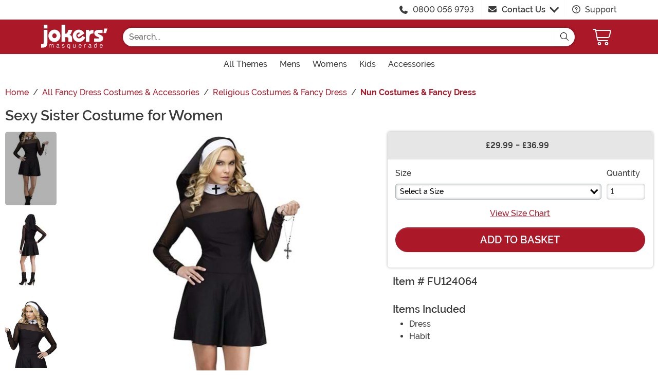

--- FILE ---
content_type: text/html; charset=utf-8
request_url: https://www.joke.co.uk/products/womens-sexy-nun-costume
body_size: 15548
content:

<!DOCTYPE html>

	<html lang="en" class="no-js no-rcnt hc">


<head lang="en">
	<title>Sexy Sister Womens Costume</title>
	
	

<meta name="description" content="Be a bit sultry yet stylish and reserved when you get this Womens Sexy Sister Costume. This Womens Sexy Sister Costume may just cause a few bad habits when wore at your next holiday party or get together." /><meta name="keywords" content="Womens Sexy Sister Costume, women, womens, sexy sister, sexy nun, sexy, sister, nun, costume, nun costume, sexy nun costume, religion costume, religious costume, religious, religion, halloween, 2021" /><meta property="og:type" content="product" /><meta property="og:title" content="Sexy Sister Womens Costume" /><meta property="og:description" content="Be a bit sultry yet stylish and reserved when you get this Womens Sexy Sister Costume. This Womens Sexy Sister Costume may just cause a few bad habits when wore at your next holiday party or get together." /><meta property="og:url" content="https://www.joke.co.uk/products/womens-sexy-nun-costume" /><meta property="og:site_name" content="Joke.co.uk" /><meta property="product:price:amount" content="36.99" /><meta property="product:price:currency" content="GBP" /><meta property="product:availability" content="instock" /><meta property="og:image" content="https://images.joke.co.uk/products/72754/1-2/womens-sexy-sister-costume.jpg" /><meta property="og:image:width" content="350" /><meta property="og:image:height" content="500" /><meta property="twitter:card" content="summary" /><meta property="twitter:site" content="jokefancydress" /><meta property="twitter:title" content="Sexy Sister Womens Costume" /><meta property="twitter:description" content="Be a bit sultry yet stylish and reserved when you get this Womens Sexy Sister Costume. This Womens Sexy Sister Costume may just cause a few bad habits when wore at your next holiday party or get together." /><meta property="twitter:image" content="https://images.joke.co.uk/products/72754/1-2/womens-sexy-sister-costume.jpg" /><meta property="twitter:image:alt" content="Womens Sexy Sister Costume" />	<meta charset="utf-8" />
	<meta id="viewport" name="viewport" content="width=device-width, initial-scale=1, shrink-to-fit=no" />
	<meta http-equiv="Content-Type" content="text/html;charset=utf-8" />
	<meta name="language" content="en-gb" />
	<meta name="rating" content="general" />
	<meta name="distribution" content="global" />
<link rel="preconnect" href="https://images.joke.co.uk/" crossorigin="anonymous" />		<script src="https://cdnjs.cloudflare.com/polyfill/v3/polyfill.min.js?features=es6%2Ces5%2Cdefault%2Ces7%2Ces2015%2Ces2016%2Ces2017%2Ces2018%2Ces2019%2Cblissfuljs"></script>
	<script type="text/javascript">
		var funVisitorCookieKeyName = 'VISITOR_v1';
		var funDataPrivacyPolicyCountries = [748,768,790,821,872,880,881,890,923,937,940,943,964,977,982,1008,1014,1025,1073,1084,1085,1090,1110,1126,1132,1147,1523,1166,1262,1263,810,1301,1327,1334,1366,1367,1385,1410,975,1488];var funDataPrivacyPolicyCookieKeyName = 'DATAPRIVACYPOLICY_v1';
	</script>
	<script type="text/javascript">var fun_CookieDomain = ".joke.co.uk";</script>
<script type="text/javascript">window.TrackJSSettings = { token: "e80f94dada7040eb8fae21ddc6095ed2", application: "100-188" };</script>	<link rel="alternate" href="https://www.joke.co.uk/products/womens-sexy-nun-costume" hreflang="en-gb" /><link rel="alternate" href="https://www.joke.co.uk/products/womens-sexy-nun-costume" hreflang="x-default" /><link rel="canonical" href="https://www.joke.co.uk/products/womens-sexy-nun-costume" />	<script>try {dataLayer = window.dataLayer || [];
dataLayer.push({"ecomm_pagetype": "product"});
dataLayer.push({"ecomm_prodid": "1258969"});
dataLayer.push({"ecomm_prodItemNumber": "FU124064"});
dataLayer.push({"ecomm_productThumbList": "https://images.joke.co.uk/products/72754/1-2/womens-sexy-sister-costume.jpg"});
dataLayer.push({"ecomm_prodsku": "FU124064-S/M,FU124064-M/L"});
dataLayer.push({"ecomm_productTitle": "Sexy Sister Costume for Women"});
dataLayer.push({"ecomm_prodJson": "{\"brand\":\"Fun World\",\"currency\":\"GBP\",\"is_preorder\":false,\"item_number\":\"FU124064\",\"max_price\":49.9900,\"min_price\":39.9900,\"name\":\"Womens Sexy Sister Costume\",\"product_id\":1258969,\"url\":\"/products/womens-sexy-nun-costume\"}"});
dataLayer.push({"breadcrumb": "Home > All Fancy Dress Costumes & Accessories > Religious Costumes & Fancy Dress > Nun Costumes & Fancy Dress"});
dataLayer.push({"ecomm_pvalue": "36.99"});
dataLayer.push({"ecomm_prodSizeMaxPrice": "36.99"});
dataLayer.push({"ecomm_prodSizeMinPrice": "29.99"});
dataLayer.push({"currency": "GBP"});
dataLayer.push({"EventID": "2990d0a5-4886-43f4-8fde-351f3db2cdb7"});
dataLayer.push({"ecommerce": {"purchase":{"actionField":{"affiliation":null,"coupon":null,"customerAddressCity":null,"customerAddressLine1":null,"customerAddressLine2":null,"customerAddressState":null,"customerAddressZip":null,"id":null,"revenue":null,"shipping":null,"tax":null},"products":[{"name":null,"id":"FU124064-S/M","price":"36.99","brand":null,"category":null,"variant":null,"quantity":null,"coupon":null},{"name":null,"id":"FU124064-M/L","price":null,"brand":null,"category":null,"variant":null,"quantity":null,"coupon":null}]}}});dataLayer.push({'consent_mode_regions': 'AD,AT,BE,BG,HR,CY,CZ,DK,EE,FI,FR,GF,DE,GR,GP,HU,IE,IT,LV,LI,LT,LU,MT,MQ,YT,MC,ME,NL,PL,PT,RE,RO,PM,SM,SK,SI,ES,SE,GB,VA'});(function (w, d, s, l, i){w[l] = w[l] || []; w[l].push({'gtm.start':new Date().getTime(), event: 'gtm.js'}); var f = d.getElementsByTagName(s)[0],j = d.createElement(s), dl = l != 'dataLayer' ? '&l=' + l : ''; j.async = true; j.src ='//www.googletagmanager.com/gtm.js?id=' + i + dl; f.parentNode.insertBefore(j, f);})(window, document, 'script', 'dataLayer', 'GTM-5V49VGKR');}catch (err) {if (typeof trackJs !== "undefined"){trackJs.track(err);}}</script>	<script>
		window.Fun = {};
	</script>
	<link rel="icon" type="image/x-icon" href="/wwwroot/img/jm/favicon/favicon.ico">
<link rel="icon" type="image/png" sizes="16x16" href="/wwwroot/img/jm/favicon/favicon-16x16.png">
<link rel="icon" type="image/png" sizes="32x32" href="/wwwroot/img/jm/favicon/favicon-32x32.png">
<link rel="icon" type="image/png" sizes="48x48" href="/wwwroot/img/jm/favicon/favicon-48x48.png">
<link rel="manifest" href="/wwwroot/img/jm/favicon/manifest.webmanifest">
<meta name="mobile-web-app-capable" content="yes">
<meta name="theme-color" content="#683895">
<meta name="application-name" content="JokersMasquerade">
<link rel="apple-touch-icon" sizes="57x57" href="/wwwroot/img/jm/favicon/apple-touch-icon-57x57.png">
<link rel="apple-touch-icon" sizes="60x60" href="/wwwroot/img/jm/favicon/apple-touch-icon-60x60.png">
<link rel="apple-touch-icon" sizes="72x72" href="/wwwroot/img/jm/favicon/apple-touch-icon-72x72.png">
<link rel="apple-touch-icon" sizes="76x76" href="/wwwroot/img/jm/favicon/apple-touch-icon-76x76.png">
<link rel="apple-touch-icon" sizes="114x114" href="/wwwroot/img/jm/favicon/apple-touch-icon-114x114.png">
<link rel="apple-touch-icon" sizes="120x120" href="/wwwroot/img/jm/favicon/apple-touch-icon-120x120.png">
<link rel="apple-touch-icon" sizes="144x144" href="/wwwroot/img/jm/favicon/apple-touch-icon-144x144.png">
<link rel="apple-touch-icon" sizes="152x152" href="/wwwroot/img/jm/favicon/apple-touch-icon-152x152.png">
<link rel="apple-touch-icon" sizes="167x167" href="/wwwroot/img/jm/favicon/apple-touch-icon-167x167.png">
<link rel="apple-touch-icon" sizes="180x180" href="/wwwroot/img/jm/favicon/apple-touch-icon-180x180.png">
<link rel="apple-touch-icon" sizes="1024x1024" href="/wwwroot/img/jm/favicon/apple-touch-icon-1024x1024.png">
<meta name="apple-mobile-web-app-capable" content="yes">
<meta name="apple-mobile-web-app-status-bar-style" content="black-translucent">
<meta name="apple-mobile-web-app-title" content="JokersMasquerade">
<meta name="msapplication-TileColor" content="#fff">
<meta name="msapplication-TileImage" content="/wwwroot/img/jm/favicon/mstile-144x144.png">
<meta name="msapplication-config" content="/wwwroot/img/jm/favicon/browserconfig.xml">
	<link rel="stylesheet" crossorigin href="/wwwroot/dist/jm/css/preload.D_VPiZBI.css">

<link rel="preload" href="/wwwroot/dist/jm/font/MonsterFont-Black.X08aQfGo.woff2" type="font/woff2" as="font" crossorigin="anonymous">
<link rel="preload" href="/wwwroot/dist/jm/font/MonsterFont-Bold.gLLgzYbu.woff2" type="font/woff2" as="font" crossorigin="anonymous">
<link rel="preload" href="/wwwroot/dist/jm/font/MonsterFont-Medium.DxMzIspZ.woff2" type="font/woff2" as="font" crossorigin="anonymous">
<link rel="preload" href="/wwwroot/dist/jm/font/MonsterFont-SemiBold.CNclgHUe.woff2" type="font/woff2" as="font" crossorigin="anonymous">
<link rel="preload" href="/wwwroot/dist/jm/img/fontawesome.CkA4mhCj.svg" type="image/svg+xml" as="image">

<script>
	const convertSVG = (image, callback) =>
	{
		if (typeof fetch !== "undefined")
		{
			// Get the SVG file from the cache
			fetch(image.src, { cache: "force-cache" })
				.then((res) => res.text())
				.then((data) =>
				{
					// Parse the SVG text and turn it into DOM nodes
					const parser = new DOMParser();
					const svg = parser
						.parseFromString(data, "image/svg+xml")
						.querySelector("svg");

					// Pass along any class or IDs from the parent <img> element
					if (image.id) svg.id = image.id;
					if (image.className) svg.classList = image.classList;

					// Replace the parent <img> with our inline SVG
					image.parentNode.replaceChild(svg, image);
				})
				.then(callback)
				.catch((error) => console.error(error));
		}
	};
</script>
	
	
		<script type="application/ld+json">
				{"@context":"https://schema.org","@type":"WebPage","name":"Sexy Sister Womens Costume","description":"Be a bit sultry yet stylish and reserved when you get this Womens Sexy Sister Costume. This Womens Sexy Sister Costume may just cause a few bad habits when wore at your next holiday party or get together.","keywords":"Womens Sexy Sister Costume, women, womens, sexy sister, sexy nun, sexy, sister, nun, costume, nun costume, sexy nun costume, religion costume, religious costume, religious, religion, halloween, 2021","mainEntity":{"@type":"Product","name":"Womens Sexy Sister Costume","description":"Be a bit sultry yet stylish and reserved when you get this Womens Sexy Sister Costume. This Womens Sexy Sister Costume may just cause a few bad habits when wore at your next holiday party or get together.","image":"https://images.joke.co.uk/products/72754/1-2/womens-sexy-sister-costume.jpg","url":"https://www.joke.co.uk/products/womens-sexy-nun-costume","brand":{"@type":"Brand","name":"Fun World"},"mpn":"FU124064","offers":[{"@type":"Offer","url":"https://www.joke.co.uk/products/womens-sexy-nun-costume?mpid=241610","availability":"https://schema.org/InStock","itemCondition":"https://schema.org/NewCondition","price":29.99,"priceCurrency":"GBP","sku":"FU124064-S/M"},{"@type":"Offer","url":"https://www.joke.co.uk/products/womens-sexy-nun-costume?mpid=241611","availability":"https://schema.org/InStock","itemCondition":"https://schema.org/NewCondition","price":36.99,"priceCurrency":"GBP","sku":"FU124064-M/L"}],"sku":"FU124064"},"breadcrumb":{"@type":"BreadcrumbList","itemListElement":[{"@type":"ListItem","item":{"@type":"WebPage","@id":"https://www.joke.co.uk/","name":"Home"},"position":1},{"@type":"ListItem","item":{"@type":"WebPage","@id":"https://www.joke.co.uk/collections/all-fancy-dress-costumes-accessories","name":"All Fancy Dress Costumes & Accessories"},"position":2},{"@type":"ListItem","item":{"@type":"WebPage","@id":"https://www.joke.co.uk/collections/religious-costumes","name":"Religious Costumes & Fancy Dress"},"position":3},{"@type":"ListItem","item":{"@type":"WebPage","@id":"https://www.joke.co.uk/collections/nun-costumes","name":"Nun Costumes & Fancy Dress"},"position":4}]}}
		</script>
	<div id="footer-script"></div>
	
	
	<script type="module" crossorigin src="/wwwroot/dist/jm/js/product.bundle.DhdutX5R.js"></script>
<link rel="modulepreload" crossorigin href="/wwwroot/dist/jm/js/modulepreload-polyfill-chunk.B5Qt9EMX.js">
<link rel="modulepreload" crossorigin href="/wwwroot/dist/jm/js/axios-trackjs-chunk.C90blfd7.js">
<link rel="modulepreload" crossorigin href="/wwwroot/dist/jm/js/bootstrap-chunk.CKc0Takj.js">
<link rel="modulepreload" crossorigin href="/wwwroot/dist/jm/js/vendor-chunk.CvXm2g4U.js">
<link rel="modulepreload" crossorigin href="/wwwroot/dist/jm/js/TextResource-chunk.GZLwI4s2.js">
<link rel="modulepreload" crossorigin href="/wwwroot/dist/jm/js/preload-helper-chunk.B0QpcMXB.js">
<link rel="modulepreload" crossorigin href="/wwwroot/dist/jm/js/Sezzle-chunk.Z8WzyqI9.js">
<link rel="modulepreload" crossorigin href="/wwwroot/dist/jm/js/FooterBase-chunk.BiNK5XC-.js">
<link rel="modulepreload" crossorigin href="/wwwroot/dist/jm/js/BasePage-chunk.CdfpLgIs.js">
<link rel="modulepreload" crossorigin href="/wwwroot/dist/jm/js/Form-chunk.Bepppjj7.js">
<link rel="modulepreload" crossorigin href="/wwwroot/dist/jm/js/plyr-chunk.ChvzCAdK.js">
<link rel="modulepreload" crossorigin href="/wwwroot/dist/jm/js/_SizeChart-chunk.PuDN6NJ9.js">
<link rel="modulepreload" crossorigin href="/wwwroot/dist/jm/js/Flatpickr-chunk.DkR5rLQ0.js">
<link rel="stylesheet" crossorigin href="/wwwroot/dist/jm/css/Sezzle.D4xJWSCx.css">
<link rel="stylesheet" crossorigin href="/wwwroot/dist/jm/css/bootstrap.BeD0kolw.css">
<link rel="stylesheet" crossorigin href="/wwwroot/dist/jm/css/FooterBase.BHvNgwc5.css">
<link rel="stylesheet" crossorigin href="/wwwroot/dist/jm/css/BasePage.CQoqRkvH.css">
<link rel="stylesheet" crossorigin href="/wwwroot/dist/jm/css/plyr.Bl_vYsbk.css">
<link rel="stylesheet" crossorigin href="/wwwroot/dist/jm/css/_SizeChart.CI8ZRpRN.css">
<link rel="stylesheet" crossorigin href="/wwwroot/dist/jm/css/product.Ck6Utc3Q.css">

	

</head>

<body>
	<div style="display: none"><img src="/wwwroot/dist/jm/img/fontawesome.CkA4mhCj.svg" onload="convertSVG(this);" style="display: none;" alt="" /></div>
<noscript>
	<iframe src="//www.googletagmanager.com/ns.html?id=GTM-5V49VGKR&amp;ecomm_pagetype=product&amp;ecomm_prodid=1258969&amp;ecomm_prodItemNumber=FU124064&amp;ecomm_productThumbList=https://images.joke.co.uk/products/72754/1-2/womens-sexy-sister-costume.jpg&amp;ecomm_prodsku=FU124064-S/M,FU124064-M/L&amp;ecomm_productTitle=Sexy Sister Costume for Women&amp;ecomm_prodJson={brand:Fun World,currency:GBP,is_preorder:false,item_number:FU124064,max_price:49.9900,min_price:39.9900,name:Womens Sexy Sister Costume,product_id:1258969,url:/products/womens-sexy-nun-costume}&amp;breadcrumb=Home &gt; All Fancy Dress Costumes &amp; Accessories &gt; Religious Costumes &amp; Fancy Dress &gt; Nun Costumes &amp; Fancy Dress&amp;ecomm_pvalue=36.99&amp;ecomm_prodSizeMaxPrice=36.99&amp;ecomm_prodSizeMinPrice=29.99&amp;currency=GBP&amp;EventID=2990d0a5-4886-43f4-8fde-351f3db2cdb7" height="0" width="0" style="display:none;visibility:hidden"></iframe>
</noscript>
	
<div id="fb-root"></div>
<div role="complementary" aria-label="Site Utilities" class="sites header-row d-none d-lg-block">
	<a class="visually-hidden visually-hidden-focusable btn btn-primary" href="#main">Skip to main content</a>
	<div class="container-xl limit-width position-relative">
		<div class="d-flex justify-content-end">
				<div class="d-flex justify-content-center align-items-center pe-4">
					<svg class="svg-inline--fa me-3" aria-hidden="true"><use xlink:href="#fa-solid-fa-phone" /></svg><a href="tel:1-0800 056 9793">0800 056 9793</a>
				</div>
			<div id="desktopChat" class="d-flex justify-content-center p-0">
				

	<div id="stlched" class="dropdown contact contact--head" data-chatid="quiq">
		<button class="btn btn-secondary text-capitalize h-100 rounded-0 dropdown-toggle contact__launcher" type="button" data-bs-toggle="dropdown" aria-haspopup="true" aria-expanded="false"><svg class="svg-inline--fa me-3" aria-hidden="true"><use xlink:href="#fa-solid-fa-envelope" /></svg>Contact Us</button>
		<div class="dropdown-menu">
			<a href="#" role="button" tabindex="0" class="contact__chat dropdown-item disabled"><svg class="svg-inline--fa fa-spin me-3" aria-hidden="true"><use xlink:href="#fa-solid-fa-spinner-third" /></svg><span>Live Chat</span></a>
			
		</div>
	</div>

			</div>
			<div class="d-flex justify-content-center align-items-center ps-4">
				<a href="/frequently-asked-questions.html"><svg class="svg-inline--fa me-2" aria-hidden="true"><use xlink:href="#fa-regular-fa-circle-question" /></svg> Support</a>
			</div>
		</div>
	</div>
</div>

<header class="transit-cls">
	<div class="header-row header-top bg-primary">
		<div class="container-xl limit-width p-0">
			<nav class="navbar navbar-expand-lg px-0 py-3 p-lg-3 navbar-top">
				<button class="btn btn-link navbar__menu border-0 navbar-toggler text-white d-lg-none" type="button" data-bs-toggle="offcanvas" data-bs-target="#offCanvasMenu" aria-controls="offCanvasMenu" aria-label="Show menu">
					<svg class="svg-inline--fa fa-2x" aria-hidden="true"><use xlink:href="#fa-light-fa-bars" /></svg>
				</button>
				<a class="navbar-brand flex-grow-1 flex-lg-grow-0 text-center m-0 p-0" href="/">
					<img src="/wwwroot/img/jm/logo.svg" alt="Jokers&#39; Masquerade" width="129" height="47" />
				</a>
				<div id="searchBar" class="collapse navbar-collapse flex-grow-1 order-2 order-lg-0 px-lg-5">
					<div class="px-3 px-lg-0 pt-3 pt-lg-0 w-100">
						<form id="frmSearch" action="/search.aspx" method="get" class="form-inline w-100">
							<div class="input-group w-100 position-relative">
								<input id="txtSearch" name="q" type="search" class="form-control input-search rounded-pill-start jm" maxlength="100" placeholder="Search..." aria-label="Search..." autocapitalize="false" autocomplete="off" autocorrect="off" value="" data-qa="txtSearchbar" />
								<button id="btnClearSearch" class="btn btn-white rounded-0 p-1 border-0" style="display: none;" type="reset" aria-label="Clear search form">
									<svg class="svg-inline--fa" aria-hidden="true"><use xlink:href="#fa-solid-fa-xmark" /></svg>
								</button>
								<button class="btn btn-white border-0 rounded-pill-end" type="submit" aria-label="Search form submit">
									<svg class="svg-inline--fa" aria-hidden="true"><use xlink:href="#fa-light-fa-magnifying-glass" /></svg>
								</button>
							</div>
						</form>
					</div>
				</div>
				<button id="searchToggle" class="btn btn-link navbar__search border-0 text-white d-lg-none px-2" type="button" data-bs-toggle="collapse" data-bs-target="#searchBar" aria-label="Toggle search form"><svg class="svg-inline--fa fa-2x" aria-hidden="true"><use xlink:href="#fa-light-fa-magnifying-glass" /></svg></button>
				<div class="nav-item dropdown d-flex my-cart me-1 align-self-stretch">
					<a id="mcrt" class="nav-link d-flex align-items-center navbar__cart text-white btn-cart px-2" href="/cart/" role="button" aria-haspopup="true" aria-expanded="false" aria-label="Check out">
						<svg class="svg-inline--fa fa-fw fa-2x" aria-hidden="true"><use xlink:href="#fa-light-fa-cart-shopping" /></svg>
						<span class="translate-middle badge rounded-pill bg-primary buy"></span>
						<span class="translate-middle badge rounded-pill bg-preo pre"></span>
					</a>
					<div id="qcrt" class="dropdown-menu dropdown-menu-end mt-3 d-none" aria-labelledby="mcrt">
						<a href="/cart/" class="dropdown-item has-icon my-cart crt d-none"><svg class="svg-inline--fa fa-fw me-3 fa-lg" aria-hidden="true"><use xlink:href="#fa-regular-fa-cart-shopping" /></svg>Shopping Cart</a>
					</div>
				</div>
			</nav>
		</div>
	</div>
	
	
<div id="skin-customer-message" class="msgs"></div>
	<div class="d-none d-lg-block header-row">
		<div class="container-xl limit-width">
			<div id="desktopMenu" class="row g-0 flex-lg-nowrap">
				<nav id="topMenu" aria-label="Main Menu" class="w-lg-100" role="navigation">
					<ul id="menu" class="nav justify-content-lg-center">
						<li class="nav-item nav__themes">
							<a class="nav-link has-child" href="/collections/all-fancy-dress-costumes-accessories?utm_content=top_nav_links" data-qa="lnkHeadCatagory" aria-label="All Themes"><span class="d-flex align-items-center">All Themes</span> <svg class="svg-inline--fa" aria-hidden="true"><use xlink:href="#fa-solid-fa-chevron-right" /></svg></a>
							<div class="nav-container nav-container--full">
								<ul>
									<li class="nav-item d-lg-none"><a class="nav-link nav-header" href="/collections/all-fancy-dress-costumes-accessories?utm_content=top_nav_links">View All Themes</a></li>
									<li class="nav-item">
										<a class="nav-link has-child nav-header" href="#">Department <svg class="svg-inline--fa" aria-hidden="true"><use xlink:href="#fa-solid-fa-chevron-right" /></svg></a>
										<ul>
											<li class="nav-item"><a class="nav-link" href="/collections/all-adult-fancy-dress-costumes?utm_content=top_nav_links">Adult Costumes</a></li>
											<li class="nav-item"><a class="nav-link" href="/collections/all-mens-fancy-dress?utm_content=top_nav_links">Mens Costumes</a></li>
											<li class="nav-item"><a class="nav-link" href="/collections/all-womens-fancy-dress?utm_content=top_nav_links">Womens Costumes</a></li>
											<li class="nav-item"><a class="nav-link" href="/collections/all-kids-fancy-dress-costumes?utm_content=top_nav_links">Kids Costumes</a></li>
											<li class="nav-item"><a class="nav-link" href="/collections/toddler-halloween-costumes?utm_content=top_nav_links">Baby &amp; Toddler Costumes</a></li>
											<li class="nav-item"><a class="nav-link" href="/collections/dog-costumes?utm_content=top_nav_links">Dog Costumes</a></li>
											<li class="nav-item"><a class="nav-link" href="/collections/plus-size-fancy-dress?utm_content=top_nav_links">Plus Size Costumes</a></li>
										</ul>
										<a class="nav-link has-child nav-header mt-lg-3" href="#">Eras &amp; Decades <svg class="svg-inline--fa" aria-hidden="true"><use xlink:href="#fa-solid-fa-chevron-right" /></svg></a>
										<ul>
											<li class="nav-item"><a class="nav-link" href="/collections/all-1920s-fancy-dress-costumes?utm_content=top_nav_links">1920s</a></li>
											<li class="nav-item"><a class="nav-link" href="/collections/1930s-fancy-dress?utm_content=top_nav_links">1930s</a></li>
											<li class="nav-item"><a class="nav-link" href="/collections/1940s-fancy-dress?utm_content=top_nav_links">1940s</a></li>
											<li class="nav-item"><a class="nav-link" href="/collections/50s-fancy-dress?utm_content=top_nav_links">1950s</a></li>
											<li class="nav-item"><a class="nav-link" href="/collections/60s-fancy-dress?utm_content=top_nav_links">1960s</a></li>
											<li class="nav-item"><a class="nav-link" href="/collections/70s-fancy-dress?utm_content=top_nav_links">1970s</a></li>
											<li class="nav-item"><a class="nav-link" href="/collections/adults-1980s-fancy-dress-costumes?utm_content=top_nav_links">1980s</a></li>
											<li class="nav-item"><a class="nav-link" href="/collections/adult-1990s-fancy-dress?utm_content=top_nav_links">1990s</a></li>
											<li class="nav-item"><a class="nav-link" href="/collections/00s-fancy-dress?utm_content=top_nav_links">2000s</a></li>
										</ul>
									</li>
									<li class="nav-item">
										<a class="nav-link has-child nav-header" href="#">Events <svg class="svg-inline--fa" aria-hidden="true"><use xlink:href="#fa-solid-fa-chevron-right" /></svg></a>
										<ul>
											<li class="nav-item"><a class="nav-link" href="/collections/carnival-fancy-dress?utm_content=top_nav_links">Carnival</a></li>
											<li class="nav-item"><a class="nav-link" href="/collections/christmas-fancy-dress-costumes?utm_content=top_nav_links">Christmas</a></li>
											<li class="nav-item"><a class="nav-link" href="/collections/comic-relief-costumes?utm_content=top_nav_links">Comic Relief</a></li>
											<li class="nav-item"><a class="nav-link" href="/collections/easter-costumes?utm_content=top_nav_links">Easter</a></li>
											<li class="nav-item"><a class="nav-link" href="/collections/festival-costumes?utm_content=top_nav_links">Festivals</a></li>
											<li class="nav-item"><a class="nav-link" href="/collections/all-halloween-costumes?utm_content=top_nav_links">Halloween</a></li>
											<li class="nav-item"><a class="nav-link" href="/collections/hen-night-fancy-dress-costumes?utm_content=top_nav_links">Hen Do</a></li>
											<li class="nav-item"><a class="nav-link" href="/collections/new-years-eve-fancy-dress?utm_content=top_nav_links">New Years Eve</a></li>
											<li class="nav-item"><a class="nav-link" href="/collections/oktoberfest-costumes?utm_content=top_nav_links">Oktoberfest</a></li>
											<li class="nav-item"><a class="nav-link" href="/collections/party-costumes?utm_content=top_nav_links">Party / Night Out</a></li>
											<li class="nav-item"><a class="nav-link" href="/collections/pride-fancy-dress?utm_content=top_nav_links">Pride</a></li>
											<li class="nav-item"><a class="nav-link" href="/collections/stag-do-fancy-dress-costumes?utm_content=top_nav_links">Stag Do</a></li>
											<li class="nav-item"><a class="nav-link" href="/collections/st-patrick-s-day-costumes?utm_content=top_nav_links">St. Patrick's Day</a></li>
											<li class="nav-item"><a class="nav-link" href="/collections/valentines-day-costumes?utm_content=top_nav_links">Valentines Day</a></li>
										</ul>
									</li>
									<li class="nav-item">
										<a class="nav-link has-child nav-header" href="#">All Party Themes <svg class="svg-inline--fa" aria-hidden="true"><use xlink:href="#fa-solid-fa-chevron-right" /></svg></a>
										<ul>
											<li class="nav-item"><a class="nav-link" href="/collections/abba-costumes?utm_content=top_nav_links">Abba</a></li>
											<li class="nav-item"><a class="nav-link" href="/collections/american-fancy-dress?utm_content=top_nav_links">American</a></li>
											<li class="nav-item"><a class="nav-link" href="/collections/all-angel-costumes?utm_content=top_nav_links">Angels</a></li>
											<li class="nav-item"><a class="nav-link" href="/collections/all-animal-costumes?utm_content=top_nav_links">Animals</a></li>
											<li class="nav-item"><a class="nav-link" href="/collections/arabian-nights-fancy-dress?utm_content=top_nav_links">Arabian Nights</a></li>
											<li class="nav-item"><a class="nav-link" href="/collections/around-the-world-costumes-country-fancy-dress?utm_content=top_nav_links">Around The World</a></li>
											<li class="nav-item"><a class="nav-link" href="/collections/adult-army-fancy-dress?utm_content=top_nav_links">Army</a></li>
											<li class="nav-item"><a class="nav-link" href="/collections/bad-taste-fancy-dress?utm_content=top_nav_links">Bad Taste / Rude</a></li>
											<li class="nav-item"><a class="nav-link" href="/collections/british-fancy-dress?utm_content=top_nav_links">British</a></li>
											<li class="nav-item"><a class="nav-link" href="/collections/cat-costumes?utm_content=top_nav_links">Cats</a></li>
											<li class="nav-item"><a class="nav-link" href="/collections/all-caveman-cavewoman-costumes?utm_content=top_nav_links">Caveman &amp; Cavewoman</a></li>
											<li class="nav-item"><a class="nav-link" href="/collections/celebrity-costumes?utm_content=top_nav_links">Celebrities</a></li>
											<li class="nav-item"><a class="nav-link" href="/collections/cheerleader-costumes?utm_content=top_nav_links">Cheerleaders</a></li>
											<li class="nav-item"><a class="nav-link" href="/collections/clown-fancy-dress?utm_content=top_nav_links">Clowns</a></li>
											<li class="nav-item"><a class="nav-link" href="/collections/adult-circus-costumes?utm_content=top_nav_links">Circus</a></li>
											<li class="nav-item"><a class="nav-link" href="/collections/cowgirl-costumes?utm_content=top_nav_links">Cowgirls</a></li>
											<li class="nav-item"><a class="nav-link" href="/collections/crayon-costumes?utm_content=top_nav_links">Crayons</a></li>
											<li class="nav-item"><a class="nav-link" href="/collections/dinosaur-costumes?utm_content=top_nav_links">Dinosaurs</a></li>
											<li class="nav-item"><a class="nav-link" href="/collections/disco-costumes?utm_content=top_nav_links">Disco</a></li>
											<li class="nav-item"><a class="nav-link" href="/collections/disney-costumes?utm_content=top_nav_links">Disney</a></li>
											<li class="nav-item"><a class="nav-link" href="/collections/adult-doctors-and-nurses-fancy-dress?utm_content=top_nav_links">Doctors</a></li>
											<li class="nav-item"><a class="nav-link" href="/collections/doll-costumes?utm_content=top_nav_links">Dolls</a></li>
											<li class="nav-item"><a class="nav-link" href="/collections/adult-egyptian-costumes?utm_content=top_nav_links">Egyptians</a></li>
											<li class="nav-item"><a class="nav-link" href="/collections/all-fairy-fancy-dress-costumes?utm_content=top_nav_links">Fairies</a></li>
											<li class="nav-item"><a class="nav-link" href="/collections/all-fairytale-fancy-dress?utm_content=top_nav_links">Fairytale</a></li>
											<li class="nav-item"><a class="nav-link" href="/collections/fireman-costumes?utm_content=top_nav_links">Fire Fighters</a></li>
											<li class="nav-item"><a class="nav-link" href="/collections/food-and-drink-costumes?utm_content=top_nav_links">Food &amp; Drink</a></li>
											<li class="nav-item"><a class="nav-link" href="/collections/french-fancy-dress?utm_content=top_nav_links">French</a></li>
											<li class="nav-item"><a class="nav-link" href="/collections/fun-fancy-dress?utm_content=top_nav_links">Funny</a></li>
											<li class="nav-item"><a class="nav-link" href="/collections/gangster-fancy-dress?utm_content=top_nav_links">Gangsters</a></li>
											<li class="nav-item"><a class="nav-link" href="/collections/gladiator-costumes?utm_content=top_nav_links">Gladiators</a></li>
											<li class="nav-item"><a class="nav-link" href="/collections/gothic-costumes?utm_content=top_nav_links">Gothic</a></li>
											<li class="nav-item"><a class="nav-link" href="/collections/grease-fancy-dress?utm_content=top_nav_links">Grease</a></li>
											<li class="nav-item"><a class="nav-link" href="/collections/all-greek-costumes?utm_content=top_nav_links">Greek</a></li>
											<li class="nav-item"><a class="nav-link" href="/collections/heroes-and-villains-fancy-dress?utm_content=top_nav_links">Heroes &amp; Villains</a></li>
											<li class="nav-item"><a class="nav-link" href="/collections/all-historical-fancy-dress-costumes?utm_content=top_nav_links">Historical</a></li>
											<li class="nav-item"><a class="nav-link" href="/collections/inflatable-costumes?utm_content=top_nav_links">Inflatable</a></li>
											<li class="nav-item"><a class="nav-link" href="/collections/kings-and-queens-costumes?utm_content=top_nav_links">Kings &amp; Queen</a></li>
											<li class="nav-item"><a class="nav-link" href="/collections/knight-costumes?utm_content=top_nav_links">Knights</a></li>
											<li class="nav-item"><a class="nav-link" href="/collections/maid-costumes?utm_content=top_nav_links">Maids</a></li>
											<li class="nav-item"><a class="nav-link" href="/collections/mascot-costumes?utm_content=top_nav_links">Mascots</a></li>
											<li class="nav-item"><a class="nav-link" href="/collections/mermaid-costumes?utm_content=top_nav_links">Mermaid</a></li>
											<li class="nav-item"><a class="nav-link" href="/collections/mexican-fancy-dress?utm_content=top_nav_links">Mexican</a></li>
											<li class="nav-item"><a class="nav-link" href="/collections/morphsuits?utm_content=top_nav_links">Morphsuits</a></li>
											<li class="nav-item"><a class="nav-link" href="/collections/tv-film-fancy-dress-costumes?utm_content=top_nav_links">Movie &amp; TV</a></li>
											<li class="nav-item"><a class="nav-link" href="/collections/music-rock-pop-fancy-dress?utm_content=top_nav_links">Music, Rock &amp; Pop</a></li>
											<li class="nav-item"><a class="nav-link" href="/collections/ninja-costumes?utm_content=top_nav_links">Ninjas</a></li>
											<li class="nav-item"><a class="nav-link" href="/collections/nun-costumes?utm_content=top_nav_links">Nuns</a></li>
											<li class="nav-item"><a class="nav-link" href="/collections/nurse-costumes?utm_content=top_nav_links">Nurses</a></li>
											<li class="nav-item"><a class="nav-link" href="/collections/onesies-costumes?utm_content=top_nav_links">Onesies</a></li>
											<li class="nav-item"><a class="nav-link" href="/collections/pilot-fancy-dress?utm_content=top_nav_links">Pilots</a></li>
											<li class="nav-item"><a class="nav-link" href="/collections/adult-pirate-costumes?utm_content=top_nav_links">Pirates</a></li>
											<li class="nav-item"><a class="nav-link" href="/collections/police-costumes?utm_content=top_nav_links">Police</a></li>
											<li class="nav-item"><a class="nav-link" href="/collections/prisoner-costumes?utm_content=top_nav_links">Prisoners &amp; Convicts</a></li>
											<li class="nav-item"><a class="nav-link" href="/collections/religious-costumes?utm_content=top_nav_links">Religious</a></li>
											<li class="nav-item"><a class="nav-link" href="/collections/all-roman-fancy-dress?utm_content=top_nav_links">Roman</a></li>
											<li class="nav-item"><a class="nav-link" href="/collections/safari-fancy-dress?utm_content=top_nav_links">Safari</a></li>
											<li class="nav-item"><a class="nav-link" href="/collections/school-fancy-dress?utm_content=top_nav_links">School Uniforms</a></li>
											<li class="nav-item"><a class="nav-link" href="/collections/sexy-fancy-dress?utm_content=top_nav_links">Sexy</a></li>
											<li class="nav-item"><a class="nav-link" href="/collections/space-fancy-dress?utm_content=top_nav_links">Space</a></li>
											<li class="nav-item"><a class="nav-link" href="/collections/star-wars-costumes?utm_content=top_nav_links">Star Wars</a></li>
											<li class="nav-item"><a class="nav-link" href="/collections/all-superhero-costumes?utm_content=top_nav_links">Superheroes</a></li>
											<li class="nav-item"><a class="nav-link" href="/collections/all-toys-games-costumes?utm_content=top_nav_links">Toys &amp; Games</a></li>
											<li class="nav-item"><a class="nav-link" href="/collections/toga-fancy-dress?utm_content=top_nav_links">Togas</a></li>
											<li class="nav-item"><a class="nav-link" href="/collections/under-the-sea-costumes?utm_content=top_nav_links">Under The Sea</a></li>
											<li class="nav-item"><a class="nav-link" href="/collections/all-uniform-fancy-dress-costumes?utm_content=top_nav_links">Uniforms &amp; Professions</a></li>
											<li class="nav-item"><a class="nav-link" href="/collections/adult-computer-game-costumes?utm_content=top_nav_links">Video Games</a></li>
											<li class="nav-item"><a class="nav-link" href="/collections/warrior-fancy-dress?utm_content=top_nav_links">Warriors</a></li>
											<li class="nav-item"><a class="nav-link" href="/collections/all-western-fancy-dress-costumes?utm_content=top_nav_links">Western / Wild West</a></li>
										</ul>
									</li>
									<li class="nav-item">
										<a class="nav-link has-child nav-header" href="#">Movie, TV &amp; Book Characters <svg class="svg-inline--fa" aria-hidden="true"><use xlink:href="#fa-solid-fa-chevron-right" /></svg></a>
										<ul>
											<li class="nav-item"><a class="nav-link" href="/collections/adult-tv-and-film-fancy-dress">All Movie &amp; TV Characters</a></li>
											<li class="nav-item"><a class="nav-link" href="/collections/300">300 Spartans</a></li>
											<li class="nav-item"><a class="nav-link" href="/collections/addams-family-fancy-dress-costumes">Addams Family</a></li>
											<li class="nav-item"><a class="nav-link" href="/collections/aladdin-costumes-arabian-fancy-dress">Aladdin &amp; Princess Jasmine</a></li>
											<li class="nav-item"><a class="nav-link" href="/collections/alice-in-wonderland-costumes">Alice in Wonderland</a></li>
											<li class="nav-item"><a class="nav-link" href="/collections/batman-and-robin-costumes">Batman &amp; Robin</a></li>
											<li class="nav-item"><a class="nav-link" href="/collections/baywatch-fancy-dress">Baywatch</a></li>
											<li class="nav-item"><a class="nav-link" href="/collections/beetlejuice-costumes">Beetlejuice</a></li>
											<li class="nav-item"><a class="nav-link" href="/collections/frozen-costumes">Disney's Frozen</a></li>
											<li class="nav-item"><a class="nav-link" href="/collections/frankenstein-fancy-dress-costumes">Frankenstein</a></li>
											<li class="nav-item"><a class="nav-link" href="/collections/fortnite-fancy-dress-costumes">Fortnite</a></li>
											<li class="nav-item"><a class="nav-link" href="/collections/harley-quinn-costumes">Harley Quinn</a></li>
											<li class="nav-item"><a class="nav-link" href="/collections/harry-potter-costumes">Harry Potter</a></li>
											<li class="nav-item"><a class="nav-link" href="/collections/red-riding-hood-fancy-dress-costumes">Little Red Riding Hood</a></li>
											<li class="nav-item"><a class="nav-link" href="/collections/peaky-blinders-costumes">Peaky Blinders</a></li>
											<li class="nav-item"><a class="nav-link" href="/collections/roald-dahl-costumes">Roald Dahl</a></li>
											<li class="nav-item"><a class="nav-link" href="/collections/robin-hood-costumes">Robin Hood</a></li>
											<li class="nav-item"><a class="nav-link" href="/collections/star-wars-costumes">Star Wars</a></li>
											<li class="nav-item"><a class="nav-link" href="/collections/adult-superhero-fancy-dress">Superheroes</a></li>
											<li class="nav-item"><a class="nav-link" href="/collections/super-mario-costumes">Super Mario</a></li>
											<li class="nav-item"><a class="nav-link" href="/collections/teenage-mutant-ninja-turtles-fancy-dress">Teenage Mutant Ninja Turtles</a></li>
											<li class="nav-item"><a class="nav-link" href="/collections/top-gun-fancy-dress">Top Gun</a></li>
											<li class="nav-item"><a class="nav-link" href="/collections/toy-story-fancy-dress">Toy Story</a></li>
											<li class="nav-item"><a class="nav-link" href="/collections/where-s-wally-fancy-dress">Where's Wally</a></li>
											<li class="nav-item"><a class="nav-link" href="/collections/willy-wonka-fancy-dress">Willy Wonka</a></li>
											<li class="nav-item"><a class="nav-link" href="/collections/wizard-of-oz-costumes">Wizard of Oz</a></li>
										</ul>
									</li>
								</ul>
							</div>
						</li>
						<li class="nav-item nav__mens">
							<a class="nav-link has-child" href="/collections/all-mens-fancy-dress?utm_content=top_nav_links" data-qa="lnkHeadCatagory" aria-label="Mens"><span class="d-flex align-items-center">Mens</span> <svg class="svg-inline--fa" aria-hidden="true"><use xlink:href="#fa-solid-fa-chevron-right" /></svg></a>
							<div class="nav-container nav-container--full">
								<ul>
									<li class="nav-item">
										<a class="nav-link has-child nav-header" href="#">Department <svg class="svg-inline--fa" aria-hidden="true"><use xlink:href="#fa-solid-fa-chevron-right" /></svg></a>
										<ul>
											<li class="nav-item"><a class="nav-link" href="/collections/all-mens-fancy-dress?utm_content=top_nav_links">All Mens Costumes</a></li>
											<li class="nav-item"><a class="nav-link" href="/collections/all-adult-fancy-dress-costumes?utm_content=top_nav_links">All Adult Costumes</a></li>
											<li class="nav-item"><a class="nav-link" href="/collections/mens-plus-size-fancy-dress?utm_content=top_nav_links">Plus Size</a></li>
										</ul>
									</li>
									<li class="nav-item">
										<a class="nav-link has-child nav-header" href="#">Themes <svg class="svg-inline--fa" aria-hidden="true"><use xlink:href="#fa-solid-fa-chevron-right" /></svg></a>
										<ul>
											<li class="nav-item"><a class="nav-link" href="/collections/mens-book-character-costumes?utm_content=top_nav_links">Book Characters</a></li>
											<li class="nav-item"><a class="nav-link" href="/collections/mens-disney-costumes?utm_content=top_nav_links">Disney</a></li>
											<li class="nav-item"><a class="nav-link" href="/collections/fortnite-fancy-dress-costumes?utm_content=top_nav_links">Fortnite</a></li>
											<li class="nav-item"><a class="nav-link" href="/collections/funny-mens-fancy-dress?utm_content=top_nav_links">Funny</a></li>
											<li class="nav-item"><a class="nav-link" href="/collections/mens-movie-fancy-dress?utm_content=top_nav_links">Movies</a></li>
											<li class="nav-item"><a class="nav-link" href="/collections/opposuits-stand-out-suits?utm_content=top_nav_links">Patterned Suits &amp; Opposuits</a>											</li>
											<li class="nav-item"><a class="nav-link" href="/collections/mens-pirate-costumes?utm_content=top_nav_links">Pirates</a></li>
											<li class="nav-item"><a class="nav-link" href="/collections/mens-superhero-costumes?utm_content=top_nav_links">Superheroes</a></li>
										</ul>
									</li>
									<li class="nav-item">
										<a class="nav-link has-child nav-header" href="#">Decades <svg class="svg-inline--fa" aria-hidden="true"><use xlink:href="#fa-solid-fa-chevron-right" /></svg></a>
										<ul>
											<li class="nav-item"><a class="nav-link" href="/collections/mens-90s-fancy-dress-costumes?utm_content=top_nav_links">1990s</a></li>
											<li class="nav-item"><a class="nav-link" href="/collections/mens-80s-fancy-dress-costumes?utm_content=top_nav_links">1980s</a></li>
											<li class="nav-item"><a class="nav-link" href="/collections/mens-70s-fancy-dress-costumes?utm_content=top_nav_links">1970s</a></li>
										</ul>
									</li>
									<li class="nav-item">
										<a class="nav-link has-child nav-header" href="#">Events <svg class="svg-inline--fa" aria-hidden="true"><use xlink:href="#fa-solid-fa-chevron-right" /></svg></a>
										<ul>
											<li class="nav-item"><a class="nav-link" href="/collections/mens-christmas-fancy-dress?utm_content=top_nav_links">Christmas</a></li>
											<li class="nav-item"><a class="nav-link" href="/collections/easter-costumes?utm_content=top_nav_links">Easter</a></li>
											<li class="nav-item"><a class="nav-link" href="/collections/mens-halloween-costumes?utm_content=top_nav_links">Halloween</a></li>
											<li class="nav-item"><a class="nav-link" href="/collections/stag-do-fancy-dress-costumes?utm_content=top_nav_links">Stag Do</a></li>
										</ul>
									</li>
								</ul>
							</div>
						</li>
						<li class="nav-item nav__womens">
							<a class="nav-link has-child" href="/collections/all-womens-fancy-dress?utm_content=top_nav_links" data-qa="lnkHeadCatagory" aria-label="Womens"><span class="d-flex align-items-center">Womens</span> <svg class="svg-inline--fa" aria-hidden="true"><use xlink:href="#fa-solid-fa-chevron-right" /></svg></a>
							<div class="nav-container nav-container--full">
								<ul>
									<li class="nav-item">
										<a class="nav-link has-child nav-header" href="#">Department <svg class="svg-inline--fa" aria-hidden="true"><use xlink:href="#fa-solid-fa-chevron-right" /></svg></a>
										<ul>
											<li class="nav-item"><a class="nav-link" href="/collections/all-womens-fancy-dress?utm_content=top_nav_links">All Womens Costumes</a></li>
											<li class="nav-item"><a class="nav-link" href="/collections/all-adult-fancy-dress-costumes?utm_content=top_nav_links">All Adult Costumes</a></li>
											<li class="nav-item"><a class="nav-link" href="/collections/plus-size-womens-costumes?utm_content=top_nav_links">Plus Size</a></li>
										</ul>
									</li>
									<li class="nav-item">
										<a class="nav-link has-child nav-header" href="#">Themes <svg class="svg-inline--fa" aria-hidden="true"><use xlink:href="#fa-solid-fa-chevron-right" /></svg></a>
										<ul>
											<li class="nav-item"><a class="nav-link" href="/collections/womens-animal-costumes?utm_content=top_nav_links">Animals</a></li>
											<li class="nav-item"><a class="nav-link" href="/collections/womens-book-character-costumes?utm_content=top_nav_links">Book Characters</a></li>
											<li class="nav-item"><a class="nav-link" href="/collections/cowgirl-costumes?utm_content=top_nav_links">Cowgirls</a></li>
											<li class="nav-item"><a class="nav-link" href="/collections/womens-disney-costumes?utm_content=top_nav_links">Disney</a></li>
											<li class="nav-item"><a class="nav-link" href="/collections/womens-funny-fancy-dress?utm_content=top_nav_links">Funny</a></li>
											<li class="nav-item"><a class="nav-link" href="/collections/womens-movie-fancy-dress?utm_content=top_nav_links">Movies</a></li>
											<li class="nav-item"><a class="nav-link" href="/collections/nurse-costumes?utm_content=top_nav_links">Nurses</a></li>
											<li class="nav-item"><a class="nav-link" href="/collections/nun-costumes?utm_content=top_nav_links">Nuns</a></li>
											<li class="nav-item"><a class="nav-link" href="/collections/womens-pirate-costumes?utm_content=top_nav_links">Pirates</a></li>
											<li class="nav-item"><a class="nav-link" href="/collections/womens-superhero-costumes?utm_content=top_nav_links">Superheroes</a></li>
										</ul>
									</li>
									<li class="nav-item">
										<a class="nav-link has-child nav-header" href="#">Decades <svg class="svg-inline--fa" aria-hidden="true"><use xlink:href="#fa-solid-fa-chevron-right" /></svg></a>
										<ul>
											<li class="nav-item"><a class="nav-link" href="/collections/womens-90s-fancy-dress?utm_content=top_nav_links">1990s</a></li>
											<li class="nav-item"><a class="nav-link" href="/collections/womens-80s-fancy-dress?utm_content=top_nav_links">1980s</a></li>
											<li class="nav-item"><a class="nav-link" href="/collections/womens-70s-fancy-dress?utm_content=top_nav_links">1970s</a></li>
										</ul>
									</li>
									<li class="nav-item">
										<a class="nav-link has-child nav-header" href="#">Events <svg class="svg-inline--fa" aria-hidden="true"><use xlink:href="#fa-solid-fa-chevron-right" /></svg></a>
										<ul>
											<li class="nav-item"><a class="nav-link" href="/collections/womens-christmas-fancy-dress?utm_content=top_nav_links">Christmas</a></li>
											<li class="nav-item"><a class="nav-link" href="/collections/hen-night-fancy-dress-costumes?utm_content=top_nav_links">Hen Night</a></li>
											<li class="nav-item"><a class="nav-link" href="/collections/womens-halloween-costumes?utm_content=top_nav_links">Halloween</a></li>
											<li class="nav-item"><a class="nav-link" href="/collections/easter-costumes?utm_content=top_nav_links">Easter</a></li>
										</ul>
									</li>
								</ul>
							</div>
						</li>
						<li class="nav-item nav__kids">
							<a class="nav-link has-child" href="/collections/all-kids-fancy-dress-costumes?utm_content=top_nav_links" data-qa="lnkHeadCatagory" aria-label="Kids"><span class="d-flex align-items-center">Kids</span> <svg class="svg-inline--fa" aria-hidden="true"><use xlink:href="#fa-solid-fa-chevron-right" /></svg></a>
							<div class="nav-container nav-container--full">
								<ul>
									<li class="nav-item">
										<a class="nav-link has-child nav-header" href="#">Department <svg class="svg-inline--fa" aria-hidden="true"><use xlink:href="#fa-solid-fa-chevron-right" /></svg></a>
										<ul>
											<li class="nav-item"><a class="nav-link" href="/collections/all-kids-fancy-dress-costumes?utm_content=top_nav_links">All Kids Costumes</a></li>
											<li class="nav-item"><a class="nav-link" href="/collections/all-girls-fancy-dress-costumes?utm_content=top_nav_links">Girls Costumes</a></li>
											<li class="nav-item"><a class="nav-link" href="/collections/all-boys-fancy-dress-costumes?utm_content=top_nav_links">Boys Costumes</a></li>
											<li class="nav-item"><a class="nav-link" href="/collections/toddler-halloween-costumes?utm_content=top_nav_links">Baby and Toddler</a></li>
											<li class="nav-item"><a class="nav-link" href="/collections/face-paint-makeup-special-effects?utm_content=top_nav_links">Face Paint &amp; Makeup</a></li>
										</ul>
									</li>
									<li class="nav-item">
										<a class="nav-link has-child nav-header" href="#">Themes <svg class="svg-inline--fa" aria-hidden="true"><use xlink:href="#fa-solid-fa-chevron-right" /></svg></a>
										<ul>
											<li class="nav-item"><a class="nav-link" href="/collections/childrens-animal-fancy-dress?utm_content=top_nav_links">Animals</a></li>
											<li class="nav-item"><a class="nav-link" href="/collections/child-clown-fancy-dress-costumes?utm_content=top_nav_links">Clowns</a></li>
											<li class="nav-item"><a class="nav-link" href="/collections/kids-decade-costumes?utm_content=top_nav_links">Decades</a></li>
											<li class="nav-item"><a class="nav-link" href="/collections/kids-disney-costumes?utm_content=top_nav_links">Disney</a></li>
											<li class="nav-item"><a class="nav-link" href="/collections/kids-fairytale-fancy-dress?utm_content=top_nav_links">Fairytales</a></li>
											<li class="nav-item"><a class="nav-link" href="/collections/childrens-historical-costumes?utm_content=top_nav_links">Historical</a></li>
											<li class="nav-item"><a class="nav-link" href="/collections/childrens-pirate-costumes?utm_content=top_nav_links">Pirates</a></li>
											<li class="nav-item"><a class="nav-link" href="/collections/kids-superhero-costumes?utm_content=top_nav_links">Superheroes</a></li>
											<li class="nav-item"><a class="nav-link" href="/collections/kids-tv-film-fancy-dress?utm_content=top_nav_links">TV &amp; Film</a></li>
											<li class="nav-item"><a class="nav-link" href="/collections/childrens-uniform-fancy-dress?utm_content=top_nav_links">Uniforms</a></li>
										</ul>
									</li>
									<li class="nav-item">
										<a class="nav-link has-child nav-header" href="#">Events <svg class="svg-inline--fa" aria-hidden="true"><use xlink:href="#fa-solid-fa-chevron-right" /></svg></a>
										<ul>
											<li class="nav-item"><a class="nav-link" href="/collections/children-christmas-fancy-dress?utm_content=top_nav_links">Christmas</a></li>
											<li class="nav-item"><a class="nav-link" href="/collections/easter-costumes?utm_content=top_nav_links">Easter</a></li>
											<li class="nav-item"><a class="nav-link" href="/collections/kids-halloween-costumes?utm_content=top_nav_links">Halloween</a></li>
										</ul>
									</li>
								</ul>
							</div>
						</li>
						<li class="nav-item nav__womens">
							<a class="nav-link has-child" href="/collections/halloween-accessories?utm_content=top_nav_links" data-qa="lnkHeadCatagory" aria-label="Accessories"><span class="d-flex align-items-center">Accessories</span> <svg class="svg-inline--fa" aria-hidden="true"><use xlink:href="#fa-solid-fa-chevron-right" /></svg></a>
							<div class="nav-container nav-container--full">
								<ul>
									<li class="nav-item">
										<a class="nav-link has-child nav-header" href="#">Accessories <svg class="svg-inline--fa" aria-hidden="true"><use xlink:href="#fa-solid-fa-chevron-right" /></svg></a>
										<ul>
											<li class="nav-item"><a class="nav-link" href="/collections/halloween-accessories?utm_content=top_nav_links">All Accessories</a></li>
											<li class="nav-item"><a class="nav-link" href="/collections/beards-facial-hair?utm_content=top_nav_links">Beards &amp; Facial Hair </a></li>
											<li class="nav-item"><a class="nav-link" href="/collections/fancy-dress-capes?utm_content=top_nav_links">Capes</a></li>
											<li class="nav-item"><a class="nav-link" href="/collections/hats-and-headwear?utm_content=top_nav_links">Hats &amp; Headwear</a></li>
											<li class="nav-item"><a class="nav-link" href="/collections/fancy-dress-glasses?utm_content=top_nav_links">Glasses</a></li>
											<li class="nav-item"><a class="nav-link" href="/collections/gloves?utm_content=top_nav_links">Gloves</a></li>
											<li class="nav-item"><a class="nav-link" href="/collections/film-props-and-accessories?utm_content=top_nav_links">Movie Props &amp; Accessories</a></li>
											<li class="nav-item"><a class="nav-link" href="/collections/petticoats-and-tutus?utm_content=top_nav_links">Petticoats &amp; Tutus</a></li>
											<li class="nav-item"><a class="nav-link" href="/collections/hosiery-stockings-tights?utm_content=top_nav_links">Tights</a></li>
											<li class="nav-item"><a class="nav-link" href="/collections/weapons-armour?utm_content=top_nav_links">Weapons</a></li>
										</ul>
									</li>
									<li class="nav-item">
										<a class="nav-link has-child nav-header" href="#">Special Effects &amp; Make-up <svg class="svg-inline--fa" aria-hidden="true"><use xlink:href="#fa-solid-fa-chevron-right" /></svg></a>
										<ul>
											<li class="nav-item"><a class="nav-link" href="/collections/face-paint-makeup-special-effects?utm_content=top_nav_links">Face Paints</a></li>
											<li class="nav-item"><a class="nav-link" href="/collections/fangs-teeth?utm_content=top_nav_links">Fangs &amp; Teeth</a></li>
											<li class="nav-item"><a class="nav-link" href="/collections/temporary-tattoos?utm_content=top_nav_links">Temporary Tattoos</a></li>
										</ul>
										<a class="nav-link has-child nav-header mt-lg-3" href="#">Wigs <svg class="svg-inline--fa" aria-hidden="true"><use xlink:href="#fa-solid-fa-chevron-right" /></svg></a>
										<ul>
											<li class="nav-item"><a class="nav-link" href="/collections/all-fancy-dress-wigs?utm_content=top_nav_links">All Wigs</a></li>
											<li class="nav-item"><a class="nav-link" href="/collections/afro-wigs?utm_content=top_nav_links">Afros</a></li>
										</ul>
									</li>
									<li class="nav-item">
										<a class="nav-link has-child nav-header" href="#">Masks <svg class="svg-inline--fa" aria-hidden="true"><use xlink:href="#fa-solid-fa-chevron-right" /></svg></a>
										<ul>
											<li class="nav-item"><a class="nav-link" href="/collections/fancy-dress-masks?utm_content=top_nav_links">All Masks</a></li>
											<li class="nav-item"><a class="nav-link" href="/collections/tv-film-masks?utm_content=top_nav_links">Film &amp; TV Masks</a></li>
										</ul>
									</li>
									<li class="nav-item">
										<a class="nav-link has-child nav-header" href="#">Party Decorations <svg class="svg-inline--fa" aria-hidden="true"><use xlink:href="#fa-solid-fa-chevron-right" /></svg></a>
										<ul>
											<li class="nav-item"><a class="nav-link" href="/collections/party-decorations?utm_content=top_nav_links">All Party Decorations &amp; Props</a></li>
											<li class="nav-item"><a class="nav-link" href="/collections/halloween-party-decorations?utm_content=top_nav_links">Halloween Party Decorations</a></li>
										</ul>
									</li>
								</ul>
							</div>
						</li>
					</ul>
					<ul id="mobileLinks" class="nav d-lg-none">
						<li class="nav-item d-lg-none"><a class="nav-link" href="/order-status.aspx"><svg class="svg-inline--fa me-3 fa-lg" aria-hidden="true"><use xlink:href="#fa-light-fa-truck" /></svg>Track Your Order</a></li>
						

	<li id="stlcmenu" class="d-lg-none nav-item contact contact--menu" data-chatid="quiq">
		<a class="has-child contact__launcher btn btn-secondary text-capitalize rounded-0" href="#">
			<span><svg class="svg-inline--fa fa-fw me-3" aria-hidden="true"><use xlink:href="#fa-solid-fa-envelope" /></svg><span class="sgn">Contact Us</span></span><svg class="svg-inline--fa" aria-hidden="true"><use xlink:href="#fa-solid-fa-chevron-right" /></svg>
		</a>
		<ul>
			<li class="nav-item">
				<a href="#" class="contact__chat nav-link disabled"><svg class="svg-inline--fa fa-spin fa-fw me-3" aria-hidden="true"><use xlink:href="#fa-solid-fa-spinner-third" /></svg><span>Live Chat</span></a>
			</li>
			
		</ul>
	</li>

						<li class="nav-item"><a class="nav-link" href="/frequently-asked-questions.html"><svg class="svg-inline--fa me-3 fa-fw fa-lg" aria-hidden="true"><use xlink:href="#fa-solid-fa-circle-question" /></svg>Help</a></li>
					</ul>
				</nav>
			</div>
		</div>
	</div>
</header>
<div class="offcanvas offcanvas-start shadow" tabindex="-1" id="offCanvasMenu" aria-labelledby="offCanvasMenuLabel">
	<span class="visually-hidden" id="offCanvasMenuLabel">Main Menu</span>
	<div id="mobileMenu" class="offcanvas-body p-0">
		<nav id="menuPane" class="nav justify-content-lg-center" role="navigation">
			<ul class="m-0 p-0 sticky-top">
				<li class="nav-head"><button id="menuBack" class="btn btn-link"><svg class="svg-inline--fa" aria-hidden="true"><use xlink:href="#fa-solid-fa-chevron-left" /></svg><span class="visually-hidden">Show All Categories</span></button><span id="mobileCategory"></span></li>
			</ul>
			<ul id="mobileMenuContent" class="text-info"></ul>
		</nav>
	</div>
</div>
<main>
	
	
<div class="productRefresh">
	<section class="container-fluid prdTop text-center text-lg-start">
		<div class="row position-relative">
			<div class="col">
						<div id="bcr" class="bcr-a">
			<nav aria-label="breadcrumb">
				<ol class="breadcrumb justify-content-center justify-content-lg-start">
							<li class="breadcrumb-item d-none d-lg-inline">
								<span class="home item"><a class="home item" href="/"><span>Home</span></a></span>
							</li>
								<li class="breadcrumb-item d-none d-lg-inline" data-category-id="53459"><a href="/collections/all-fancy-dress-costumes-accessories"><span>All Fancy Dress Costumes &amp; Accessories</span></a></li>
								<li class="breadcrumb-item d-none d-lg-inline" data-category-id="53650"><a href="/collections/religious-costumes"><span>Religious Costumes &amp; Fancy Dress</span></a></li>
							<li class="breadcrumb-item text-center text-lg-start" data-category-id="53625">
								<a class="d-flex d-lg-inline-block justify-content-between align-items-center" href="/collections/nun-costumes">
									<span class="d-lg-none"><svg class="svg-inline--fa me-3" aria-hidden="true"><use xlink:href="#fa-regular-fa-chevron-left" /></svg></span>
									<span>
											<span class="d-lg-none">See</span>
												<span class="fw-lg-bold">Nun Costumes &amp; Fancy Dress</span>
									</span>
								</a>
							</li>
				</ol>
			</nav>
		</div>

			</div>
		</div>
		<div id="main" class="visually-hidden" tabindex="-1">Main Content</div>
		<input type="hidden" id="ProductTypeID" name="ProductTypeID" value="1" />
		<h1 class="h2 prdTop__name mb-3 mb-lg-4">Sexy Sister Costume for Women</h1>
	</section>
	<section class="prdIn prdIn--refresh">
		<div class="container-fluid">
			<div class="row g-3 g-lg-4 mb-3 mb-lg-4 prdMid">
				<div class="col text-center imgs">
					<div class="d-flex justify-content-center position-relative">
						<div id="image" class="prdImg position-relative">
									<a id="hlZoom" data-index="0" class="prdImg__lnk prdImg__ratio" href="https://images.joke.co.uk/products/72754/1-1/womens-sexy-sister-costume.jpg">
										<img ID="imgZoom" alt="Womens Sexy Sister Costume" class="prdImg__img w-100 h-100" src="https://images.joke.co.uk/products/72754/1-41/womens-sexy-sister-costume.jpg" width="500" height="714" fetchpriority="high" />
									</a>
									<button class="prdImg__prev btn btn-secondary d-lg-none" aria-label="Previous Image" disabled><svg class="svg-inline--fa fa-lg" aria-hidden="true"><use xlink:href="#fa-solid-fa-chevron-left" /></svg></button>
									<button class="prdImg__next btn btn-secondary d-lg-none" aria-label="Next Image"><svg class="svg-inline--fa fa-lg" aria-hidden="true"><use xlink:href="#fa-solid-fa-chevron-right" /></svg></button>
						</div>
					</div>
				</div>
				<div class="col-12 col-lg-auto order-lg-first">
					<div class="gal">
						<div class="gal__imgs d-flex align-items-center flex-lg-column position-relative">
									<a class="gal__img gal__img--cur" data-fancybox="gallery" data-index="0" data-url="https://images.joke.co.uk/products/72754/1-41/womens-sexy-sister-costume.jpg" href="https://images.joke.co.uk/products/72754/1-1/womens-sexy-sister-costume.jpg">
										<img alt="Womens Sexy Sister Costume" class="thumb-1" height="214" src="https://images.joke.co.uk/products/72754/1-4/womens-sexy-sister-costume.jpg" width="150" />
									</a>
									<a class="gal__img" data-fancybox="gallery" data-index="1" data-url="https://images.joke.co.uk/products/72754/2-41-175753/womens-sexy-sister-costume-alt-1.jpg" href="https://images.joke.co.uk/products/72754/2-1-175753/womens-sexy-sister-costume-alt-1.jpg">
										<img alt="Womens Sexy Sister Costume Alt 1" class="thumb-2" height="214" src="https://images.joke.co.uk/products/72754/2-4-175753/womens-sexy-sister-costume-alt-1.jpg" width="150" />
									</a>
									<a class="gal__img" data-fancybox="gallery" data-index="2" data-url="https://images.joke.co.uk/products/72754/2-41-341099/womens-sexy-sister-costume.png" href="https://images.joke.co.uk/products/72754/2-1-341099/womens-sexy-sister-costume.png">
										<img alt="Womens Sexy Sister Costume" class="thumb-3" height="214" src="https://images.joke.co.uk/products/72754/2-4-341099/womens-sexy-sister-costume.png" width="150" />
									</a>
									<a class="gal__img" data-fancybox="gallery" data-index="3" data-url="https://images.joke.co.uk/products/72754/2-41-341100/womens-sexy-sister-costume.png" href="https://images.joke.co.uk/products/72754/2-1-341100/womens-sexy-sister-costume.png">
										<img alt="Womens Sexy Sister Costume" class="thumb-4" height="214" src="https://images.joke.co.uk/products/72754/2-4-341100/womens-sexy-sister-costume.png" width="150" />
									</a>
						</div>
					</div>
				</div>
				<div class="col-12 col-lg-5">
						<div class="card mb-3 mb-lg-4 prdBox prdBox--new">
							<div id="pnlPurchasePriceHeader" class="card-header p-lg-4 fw-bold text-center">
								<a class="d-flex link-dark justify-content-between align-items-center"  data-qa="btnBuyNewPane">
										<span class="visually-hidden">Buy New</span>
									<span class="flex-fill">
										<span class="prdBox__prc ">
<span class="price d-block price--range"><span class="low">£29.99</span><span class="dash">-</span><span class="high">£36.99</span></span>																																											</span>
																			</span>
								</a>
							</div>
							<div id="collapseBuy" >
									<div id="pnlProductPurchase" class="card-body p-lg-4 text-center">
																																																												<form action="/products/womens-sexy-nun-costume" id="frmProduct" method="post">											<input type="hidden" id="InventoryTypeID" name="InventoryTypeID" value="1" />
											<input type="hidden" id="CartItemOriginID" name="CartItemOriginID" value="1" />
<input data-val="true" data-val-number="The field ProductID must be a number." data-val-required="The ProductID field is required." id="ProductID" name="ProductID" type="hidden" value="1258969" />												<div class="row g-3 text-start mb-4">
													<div id="pnlSizes" class="col ">
														<label class="form-label" for="Size">Size</label>
														<div class="dropdown dropoption prdFrm__sizes">
															<button id="sizeList" class="btn btn-white btn-sm dropdown-toggle fw-normal text-start text-transform-none" data-bs-toggle="dropdown" aria-haspopup="true" aria-expanded="false" data-qa="btnSizeDrop"><span>Select a Size</span></button>
															<div class="dropdown-menu" aria-labelledby="sizeList" role="radiogroup">
																	<label tabindex="0" class="dropdown-item " data-in-stock="true" data-size="241610" data-sku="FU124064-S/M" data-price="&#163;29.99" data-sale="false" data-qty="5" data-qa="btnSize">
																		<input type="radio" name="Size" class="d-none" data-sku="FU124064-S/M" value="241610"  />
																		<span>
																			Small/Medium - <span>
																				&#163;29.99																						<em class="text-danger">&nbsp;Only 5 left!</em>

																			</span>
																		</span>
																	</label>
																	<label tabindex="0" class="dropdown-item " data-in-stock="true" data-size="241611" data-sku="FU124064-M/L" data-price="&#163;36.99" data-sale="false" data-qty="4" data-qa="btnSize">
																		<input type="radio" name="Size" class="d-none" data-sku="FU124064-M/L" value="241611"  />
																		<span>
																			Medium/Large - <span>
																				&#163;36.99																						<em class="text-danger">&nbsp;Only 4 left!</em>

																			</span>
																		</span>
																	</label>
																															</div>
														</div>
													</div>
													<div class="col-auto">
														<label class="form-label pe-3" for="Quantity">Quantity</label>
														<div data-qa="txtQty">
															<input class="form-control form-control-sm text-box single-line" data-val="true" data-val-number="The field Quantity must be a number." data-val-range="The field Quantity must be between 1 and 999." data-val-range-max="999" data-val-range-min="1" data-val-required="The Quantity field is required." id="Quantity" max="999" min="1" name="Quantity" placeholder="Quantity" type="number" value="1" />
														</div>
													</div>
												</div>
												<a id="hlViewSizes" class="text-decoration-underline" href="#prdSizes" data-qa="lnkSizeChart">View Size Chart</a>
												<div class="row my-4">
													<div class="col">

														<button id="btnAddToCartPage" type="submit" data-qa="lnkAddToCart"  class="btn btn-primary btn-lg w-100">Add to Basket</button>
														<button id="btnAddToCart" type="submit" data-qa="btnAddToCart" style='display:none;' class="btn btn-primary btn-lg w-100">Add to Basket</button>
													</div>
												</div>
</form>																			</div>
							</div>
						</div>
															<div class="px-3">
						<div class="h5 mb-3 mb-lg-5">Item&nbsp;#&nbsp;FU124064</div>
	<div class="h5">Items Included</div>
	<ul class="mb-0">
			<li>Dress</li>
			<li>Habit</li>
	</ul>
					</div>
				</div>
			</div>
		</div>
		<div id="rec" class="">
	<div id="rec-acc" class="card relAcc bg-secondary mt-3 mt-lg-4">
		<div class="card-header bg-transparent">
			<span class="h3 mb-0">Recommended Accessories</span>
		</div>
		<div class="relAcc__frame card-body">
					<div class="card relAcc__item" data-id="1255524">
						<div class="card-body">
							<div class="row g-3 h-100">
								<div class="relAcc__image col-auto align-self-center">
									<a class="relAcc__lnk" href="/products/gothic-nun-cross-necklace">
										<img class="relAcc__img" alt="Gothic Cross Necklace" data-loading="lazy" data-large="https://images.joke.co.uk/products/43692/1-4/gothic-cross-necklace.jpg" src="https://images.joke.co.uk/products/43692/1-5/gothic-cross-necklace.jpg" height="125" width="88" />
									</a>
								</div>
								<div class="col d-flex flex-column justify-content-between h-100">
									<div class="row g-3 relAcc__titlePrice">
										<div class="col col-name line-clamp-2">
											<a class="relAcc__title name fs-sm" href="/products/gothic-nun-cross-necklace" title="Gothic Cross Necklace">Gothic Cross Necklace</a>
										</div>
										<div class="col-auto text-end">
												<span class="prc"><span class="price price--sale">£9.99</span></span>
										</div>
									</div>
									<div class="row g-3 mt-3 mt-lg-4 align-items-end">
										<div class="col">
												<label for="recAcc_ddlProductSize_0" data-for="recAcc_ddlProductSize_0" class="visually-hidden size-label">Size</label>
												<select id="recAcc_ddlProductSize_0" data-id="recAcc_ddlProductSize_0" class="form-select form-select-sm size-select d-none">
														<option data-price="&#163;9.99" value="200153">Size: ST - &#163;9.99</option>
												</select>
										</div>
										<div class="col-auto">
											<a class="btn btn-primary btn-sm add-rec" data-origin-id="2" data-productid="1255524">Add</a>
										</div>
										<input id="recAcc_hdnProductID_0" data-id="recAcc_hdnProductID_0" type="hidden" value="1255524" />
									</div>
								</div>
							</div>
						</div>
					</div>
					<div class="card relAcc__item" data-id="1253944">
						<div class="card-body">
							<div class="row g-3 h-100">
								<div class="relAcc__image col-auto align-self-center">
									<a class="relAcc__lnk" href="/products/gothic-cross-thigh-high-stockings">
										<img class="relAcc__img" alt="Gothic Cross Thigh High Stockings" data-loading="lazy" data-large="https://images.joke.co.uk/products/23444/1-4/gothic-cross-thigh-high-stockings.jpg" src="https://images.joke.co.uk/products/23444/1-5/gothic-cross-thigh-high-stockings.jpg" height="125" width="88" />
									</a>
								</div>
								<div class="col d-flex flex-column justify-content-between h-100">
									<div class="row g-3 relAcc__titlePrice">
										<div class="col col-name line-clamp-2">
											<a class="relAcc__title name fs-sm" href="/products/gothic-cross-thigh-high-stockings" title="Gothic Cross Thigh High Stockings">Gothic Cross Thigh High Stockings</a>
										</div>
										<div class="col-auto text-end">
												<span class="prc"><span class="price price--sale">£5.99</span></span>
										</div>
									</div>
									<div class="row g-3 mt-3 mt-lg-4 align-items-end">
										<div class="col">
												<label for="recAcc_ddlProductSize_1" data-for="recAcc_ddlProductSize_1" class="visually-hidden size-label">Size</label>
												<select id="recAcc_ddlProductSize_1" data-id="recAcc_ddlProductSize_1" class="form-select form-select-sm size-select d-none">
														<option data-price="&#163;5.99" value="65623">Size: ST - &#163;5.99</option>
												</select>
										</div>
										<div class="col-auto">
											<a class="btn btn-primary btn-sm add-rec" data-origin-id="2" data-productid="1253944">Add</a>
										</div>
										<input id="recAcc_hdnProductID_1" data-id="recAcc_hdnProductID_1" type="hidden" value="1253944" />
									</div>
								</div>
							</div>
						</div>
					</div>
					<div class="card relAcc__item" data-id="1254072">
						<div class="card-body">
							<div class="row g-3 h-100">
								<div class="relAcc__image col-auto align-self-center">
									<a class="relAcc__lnk" href="/products/ripped-tights">
										<img class="relAcc__img" alt="Ripped Tights" data-loading="lazy" data-large="https://images.joke.co.uk/products/25124/1-4/ripped-tights.jpg" src="https://images.joke.co.uk/products/25124/1-5/ripped-tights.jpg" height="125" width="88" />
									</a>
								</div>
								<div class="col d-flex flex-column justify-content-between h-100">
									<div class="row g-3 relAcc__titlePrice">
										<div class="col col-name line-clamp-2">
											<a class="relAcc__title name fs-sm" href="/products/ripped-tights" title="Black Ripped Women&#39;s Tights">Black Ripped Women&#39;s Tights</a>
										</div>
										<div class="col-auto text-end">
												<span class="prc"><span class="price price--sale">£5.99</span></span>
										</div>
									</div>
									<div class="row g-3 mt-3 mt-lg-4 align-items-end">
										<div class="col">
												<label for="recAcc_ddlProductSize_2" data-for="recAcc_ddlProductSize_2" class="visually-hidden size-label">Size</label>
												<select id="recAcc_ddlProductSize_2" data-id="recAcc_ddlProductSize_2" class="form-select form-select-sm size-select d-none">
														<option data-price="&#163;5.99" value="71614">Size: ST - &#163;5.99</option>
												</select>
										</div>
										<div class="col-auto">
											<a class="btn btn-primary btn-sm add-rec" data-origin-id="2" data-productid="1254072">Add</a>
										</div>
										<input id="recAcc_hdnProductID_2" data-id="recAcc_hdnProductID_2" type="hidden" value="1254072" />
									</div>
								</div>
							</div>
						</div>
					</div>
					<div class="card relAcc__item" data-id="1260535">
						<div class="card-body">
							<div class="row g-3 h-100">
								<div class="relAcc__image col-auto align-self-center">
									<a class="relAcc__lnk" href="/products/womens-patent-faux-leather-thigh-high-boots">
										<img class="relAcc__img" alt="Women&#39;s Patent Faux Leather Thigh High Boots" data-loading="lazy" data-large="https://images.joke.co.uk/products/81863/1-4/womens-patent-faux-leather-thigh-high-boots.jpg" src="https://images.joke.co.uk/products/81863/1-5/womens-patent-faux-leather-thigh-high-boots.jpg" height="125" width="88" />
									</a>
								</div>
								<div class="col d-flex flex-column justify-content-between h-100">
									<div class="row g-3 relAcc__titlePrice">
										<div class="col col-name line-clamp-2">
											<a class="relAcc__title name fs-sm" href="/products/womens-patent-faux-leather-thigh-high-boots" title="Women&#39;s Patent Faux Leather Thigh High Boots">Women&#39;s Patent Faux Leather Thigh High Boots</a>
										</div>
										<div class="col-auto text-end">
												<span class="prc"><span class="price price--sale">£43.99</span></span>
										</div>
									</div>
									<div class="row g-3 mt-3 mt-lg-4 align-items-end">
										<div class="col">
												<label for="recAcc_ddlProductSize_3" data-for="recAcc_ddlProductSize_3" class="visually-hidden size-label">Size</label>
												<select id="recAcc_ddlProductSize_3" data-id="recAcc_ddlProductSize_3" class="form-select form-select-sm size-select ">
														<option data-price="&#163;43.99" value="256514">Size: 7 - &#163;43.99</option>
														<option data-price="&#163;43.99" value="256515">Size: 8 - &#163;43.99</option>
														<option data-price="&#163;43.99" value="256516">Size: 9 - &#163;43.99</option>
														<option data-price="&#163;43.99" value="256517">Size: 10 - &#163;43.99</option>
												</select>
										</div>
										<div class="col-auto">
											<a class="btn btn-primary btn-sm add-rec" data-origin-id="2" data-productid="1260535">Add</a>
										</div>
										<input id="recAcc_hdnProductID_3" data-id="recAcc_hdnProductID_3" type="hidden" value="1260535" />
									</div>
								</div>
							</div>
						</div>
					</div>
					<div class="card relAcc__item" data-id="1262290">
						<div class="card-body">
							<div class="row g-3 h-100">
								<div class="relAcc__image col-auto align-self-center">
									<a class="relAcc__lnk" href="/products/instant-nun-accessory-kit">
										<img class="relAcc__img" alt="Evil Nun Makeup Kit" data-loading="lazy" data-large="https://images.joke.co.uk/products/80082/1-4/evil-nun-makeup-kit.jpg" src="https://images.joke.co.uk/products/80082/1-5/evil-nun-makeup-kit.jpg" height="125" width="88" />
									</a>
								</div>
								<div class="col d-flex flex-column justify-content-between h-100">
									<div class="row g-3 relAcc__titlePrice">
										<div class="col col-name line-clamp-2">
											<a class="relAcc__title name fs-sm" href="/products/instant-nun-accessory-kit" title="Evil Nun Makeup Kit">Evil Nun Makeup Kit</a>
										</div>
										<div class="col-auto text-end">
												<span class="prc"><span class="price price--sale">£4.99</span></span>
										</div>
									</div>
									<div class="row g-3 mt-3 mt-lg-4 align-items-end">
										<div class="col">
												<label for="recAcc_ddlProductSize_4" data-for="recAcc_ddlProductSize_4" class="visually-hidden size-label">Size</label>
												<select id="recAcc_ddlProductSize_4" data-id="recAcc_ddlProductSize_4" class="form-select form-select-sm size-select d-none">
														<option data-price="&#163;4.99" value="259225">Size: ST - &#163;4.99</option>
												</select>
										</div>
										<div class="col-auto">
											<a class="btn btn-primary btn-sm add-rec" data-origin-id="2" data-productid="1262290">Add</a>
										</div>
										<input id="recAcc_hdnProductID_4" data-id="recAcc_hdnProductID_4" type="hidden" value="1262290" />
									</div>
								</div>
							</div>
						</div>
					</div>
					<div class="card relAcc__item" data-id="1262928">
						<div class="card-body">
							<div class="row g-3 h-100">
								<div class="relAcc__image col-auto align-self-center">
									<a class="relAcc__lnk" href="/products/rosary-beads">
										<img class="relAcc__img" alt="Rosary Beads" data-loading="lazy" data-large="https://images.joke.co.uk/products/88877/1-4/rosary-beads.jpg" src="https://images.joke.co.uk/products/88877/1-5/rosary-beads.jpg" height="125" width="88" />
									</a>
								</div>
								<div class="col d-flex flex-column justify-content-between h-100">
									<div class="row g-3 relAcc__titlePrice">
										<div class="col col-name line-clamp-2">
											<a class="relAcc__title name fs-sm" href="/products/rosary-beads" title="Religious Rosary Beads">Religious Rosary Beads</a>
										</div>
										<div class="col-auto text-end">
												<span class="prc"><span class="price">£7.99</span></span>
										</div>
									</div>
									<div class="row g-3 mt-3 mt-lg-4 align-items-end">
										<div class="col">
													<span class="lbl">Size: 0</span>
												<label for="recAcc_ddlProductSize_5" data-for="recAcc_ddlProductSize_5" class="visually-hidden size-label">Size</label>
												<select id="recAcc_ddlProductSize_5" data-id="recAcc_ddlProductSize_5" class="form-select form-select-sm size-select d-none">
														<option data-price="&#163;7.99" value="274661">Size: 0 - &#163;7.99</option>
												</select>
										</div>
										<div class="col-auto">
											<a class="btn btn-primary btn-sm add-rec" data-origin-id="2" data-productid="1262928">Add</a>
										</div>
										<input id="recAcc_hdnProductID_5" data-id="recAcc_hdnProductID_5" type="hidden" value="1262928" />
									</div>
								</div>
							</div>
						</div>
					</div>
					<div class="card relAcc__item" data-id="1260632">
						<div class="card-body">
							<div class="row g-3 h-100">
								<div class="relAcc__image col-auto align-self-center">
									<a class="relAcc__lnk" href="/products/silver-cross-necklace-accessory">
										<img class="relAcc__img" alt="Silver Monk Cross" data-loading="lazy" data-large="https://images.joke.co.uk/products/70443/1-4/silver-monk-cross.jpg" src="https://images.joke.co.uk/products/70443/1-5/silver-monk-cross.jpg" height="125" width="88" />
									</a>
								</div>
								<div class="col d-flex flex-column justify-content-between h-100">
									<div class="row g-3 relAcc__titlePrice">
										<div class="col col-name line-clamp-2">
											<a class="relAcc__title name fs-sm" href="/products/silver-cross-necklace-accessory" title="Silver Monk Cross">Silver Monk Cross</a>
										</div>
										<div class="col-auto text-end">
												<span class="prc"><span class="price">£4.99</span></span>
										</div>
									</div>
									<div class="row g-3 mt-3 mt-lg-4 align-items-end">
										<div class="col">
												<label for="recAcc_ddlProductSize_6" data-for="recAcc_ddlProductSize_6" class="visually-hidden size-label">Size</label>
												<select id="recAcc_ddlProductSize_6" data-id="recAcc_ddlProductSize_6" class="form-select form-select-sm size-select d-none">
														<option data-price="&#163;4.99" value="258355">Size: ST - &#163;4.99</option>
												</select>
										</div>
										<div class="col-auto">
											<a class="btn btn-primary btn-sm add-rec" data-origin-id="2" data-productid="1260632">Add</a>
										</div>
										<input id="recAcc_hdnProductID_6" data-id="recAcc_hdnProductID_6" type="hidden" value="1260632" />
									</div>
								</div>
							</div>
						</div>
					</div>
					<div class="card relAcc__item" data-id="1264026">
						<div class="card-body">
							<div class="row g-3 h-100">
								<div class="relAcc__image col-auto align-self-center">
									<a class="relAcc__lnk" href="/products/fishnet-thigh-high-stockings-with-studded-straps">
										<img class="relAcc__img" alt="Fishnet Thigh High Stockings with Studded Straps" data-loading="lazy" data-large="https://images.joke.co.uk/products/82172/1-4/fishnet-thigh-high-stockings-with-studded-straps.jpg" src="https://images.joke.co.uk/products/82172/1-5/fishnet-thigh-high-stockings-with-studded-straps.jpg" height="125" width="88" />
									</a>
								</div>
								<div class="col d-flex flex-column justify-content-between h-100">
									<div class="row g-3 relAcc__titlePrice">
										<div class="col col-name line-clamp-2">
											<a class="relAcc__title name fs-sm" href="/products/fishnet-thigh-high-stockings-with-studded-straps" title="Women&#39;s Thigh High Fishnet Stockings with Studded Straps">Women&#39;s Thigh High Fishnet Stockings with Studded Straps</a>
										</div>
										<div class="col-auto text-end">
												<span class="prc"><span class="price price--sale">£10.99</span></span>
										</div>
									</div>
									<div class="row g-3 mt-3 mt-lg-4 align-items-end">
										<div class="col">
												<label for="recAcc_ddlProductSize_7" data-for="recAcc_ddlProductSize_7" class="visually-hidden size-label">Size</label>
												<select id="recAcc_ddlProductSize_7" data-id="recAcc_ddlProductSize_7" class="form-select form-select-sm size-select d-none">
														<option data-price="&#163;10.99" value="256979">Size: ST - &#163;10.99</option>
												</select>
										</div>
										<div class="col-auto">
											<a class="btn btn-primary btn-sm add-rec" data-origin-id="2" data-productid="1264026">Add</a>
										</div>
										<input id="recAcc_hdnProductID_7" data-id="recAcc_hdnProductID_7" type="hidden" value="1264026" />
									</div>
								</div>
							</div>
						</div>
					</div>
					<div class="card relAcc__item" data-id="1262452">
						<div class="card-body">
							<div class="row g-3 h-100">
								<div class="relAcc__image col-auto align-self-center">
									<a class="relAcc__lnk" href="/products/gothic-cross-tights">
										<img class="relAcc__img" alt="Gothic Cross Tights" data-loading="lazy" data-large="https://images.joke.co.uk/products/87537/1-4/gothic-cross-tights.jpg" src="https://images.joke.co.uk/products/87537/1-5/gothic-cross-tights.jpg" height="125" width="88" />
									</a>
								</div>
								<div class="col d-flex flex-column justify-content-between h-100">
									<div class="row g-3 relAcc__titlePrice">
										<div class="col col-name line-clamp-2">
											<a class="relAcc__title name fs-sm" href="/products/gothic-cross-tights" title="Gothic Cross Thigh High Stockings">Gothic Cross Thigh High Stockings</a>
										</div>
										<div class="col-auto text-end">
												<span class="prc"><span class="price price--sale">£3.99</span></span>
										</div>
									</div>
									<div class="row g-3 mt-3 mt-lg-4 align-items-end">
										<div class="col">
												<label for="recAcc_ddlProductSize_8" data-for="recAcc_ddlProductSize_8" class="visually-hidden size-label">Size</label>
												<select id="recAcc_ddlProductSize_8" data-id="recAcc_ddlProductSize_8" class="form-select form-select-sm size-select d-none">
														<option data-price="&#163;3.99" value="268726">Size: ST - &#163;3.99</option>
												</select>
										</div>
										<div class="col-auto">
											<a class="btn btn-primary btn-sm add-rec" data-origin-id="2" data-productid="1262452">Add</a>
										</div>
										<input id="recAcc_hdnProductID_8" data-id="recAcc_hdnProductID_8" type="hidden" value="1262452" />
									</div>
								</div>
							</div>
						</div>
					</div>
					<div class="card relAcc__item" data-id="1263051">
						<div class="card-body">
							<div class="row g-3 h-100">
								<div class="relAcc__image col-auto align-self-center">
									<a class="relAcc__lnk" href="/products/black-wood-monk-cross-prop">
										<img class="relAcc__img" alt="Black Wood Monk Cross Prop" data-loading="lazy" data-large="https://images.joke.co.uk/products/81070/1-4/black-wood-monk-cross-prop.jpg" src="https://images.joke.co.uk/products/81070/1-5/black-wood-monk-cross-prop.jpg" height="125" width="88" />
									</a>
								</div>
								<div class="col d-flex flex-column justify-content-between h-100">
									<div class="row g-3 relAcc__titlePrice">
										<div class="col col-name line-clamp-2">
											<a class="relAcc__title name fs-sm" href="/products/black-wood-monk-cross-prop" title="Black Wood Monk Cross Prop">Black Wood Monk Cross Prop</a>
										</div>
										<div class="col-auto text-end">
												<span class="prc"><span class="price">£9.99</span></span>
										</div>
									</div>
									<div class="row g-3 mt-3 mt-lg-4 align-items-end">
										<div class="col">
												<label for="recAcc_ddlProductSize_9" data-for="recAcc_ddlProductSize_9" class="visually-hidden size-label">Size</label>
												<select id="recAcc_ddlProductSize_9" data-id="recAcc_ddlProductSize_9" class="form-select form-select-sm size-select d-none">
														<option data-price="&#163;9.99" value="273669">Size: ST - &#163;9.99</option>
												</select>
										</div>
										<div class="col-auto">
											<a class="btn btn-primary btn-sm add-rec" data-origin-id="2" data-productid="1263051">Add</a>
										</div>
										<input id="recAcc_hdnProductID_9" data-id="recAcc_hdnProductID_9" type="hidden" value="1263051" />
									</div>
								</div>
							</div>
						</div>
					</div>
		</div>
	</div>
		</div>
		<div class="bg-light py-3 py-lg-4">
			<div class="container-fluid">
				<div class="h3 mb-0">Product Information</div>
				<hr class="mb-3 mb-lg-4 border-dark opacity-100" />
				<div class="row info gy-4 gy-lg-0 mb-3 mb-lg-4">
						<div class="col-lg">
							
	<div id="prdSizes" class="card sizeChart sizeChart--met" data-unit="metric">
		<div class="card-header">
			<div class="h5 mb-0 card-title">Size Chart</div>
		</div>
		<div class="card-body pt-0">
													<div class="sizeChart__chart">
					<ul class="sizeChart__tabs nav nav-tabs border-bottom-0" id="sizeChartTab" role="tablist">
								<li class="nav-item" role="presentation">
									<button class="nav-link mt-3 active mx-0 shadow border-0" id="tab-241610" data-bs-toggle="tab" data-bs-target="#pane-241610" type="button" role="tab" aria-controls="pane-241610" aria-selected="true">S/M</button>
								</li>
								<li class="nav-item" role="presentation">
									<button class="nav-link mt-3  shadow border-0" id="tab-241611" data-bs-toggle="tab" data-bs-target="#pane-241611" type="button" role="tab" aria-controls="pane-241611" aria-selected="true">M/L</button>
								</li>
					</ul>
					<div class="tab-content position-relative z-1" id="sizeChartContent">
								<div class="sizeChart__pane tab-pane show active" id="pane-241610" role="tabpanel" aria-labelledby="tab-241610">
									<table class="table table-borderless table-striped table-sm shadow text-center">
										<thead class="d-none">
											<tr>
												<th class="size">Size</th>
												<th class="msmt">Measurement</th>
												<th class="std">Standard</th>
												<th class="met">Metric</th>
											</tr>
										</thead>
										<tbody class="border-0">
												<tr data-size-id="241610" data-measurement-type-id="1">
													<td class="size d-none">Small/Medium</td>
													<td class="msmt">Chest</td>
													<td class="sizeChart__cell std">31" - 34"</td>
													<td class="sizeChart__cell met">79cm - 86cm</td>
												</tr>
												<tr data-size-id="241610" data-measurement-type-id="6">
													<td class="size d-none">Small/Medium</td>
													<td class="msmt">Waist</td>
													<td class="sizeChart__cell std">28" - 30"</td>
													<td class="sizeChart__cell met">71cm - 76cm</td>
												</tr>
												<tr data-size-id="241610" data-measurement-type-id="3">
													<td class="size d-none">Small/Medium</td>
													<td class="msmt">Dress Length</td>
													<td class="sizeChart__cell std">31"</td>
													<td class="sizeChart__cell met">79cm</td>
												</tr>
												<tr data-size-id="241610" data-measurement-type-id="7">
													<td class="size d-none">Small/Medium</td>
													<td class="msmt">Sleeve Length</td>
													<td class="sizeChart__cell std">22 1/2"</td>
													<td class="sizeChart__cell met">57cm</td>
												</tr>
										</tbody>
									</table>
								</div>
								<div class="sizeChart__pane tab-pane " id="pane-241611" role="tabpanel" aria-labelledby="tab-241611">
									<table class="table table-borderless table-striped table-sm shadow text-center">
										<thead class="d-none">
											<tr>
												<th class="size">Size</th>
												<th class="msmt">Measurement</th>
												<th class="std">Standard</th>
												<th class="met">Metric</th>
											</tr>
										</thead>
										<tbody class="border-0">
												<tr data-size-id="241611" data-measurement-type-id="1">
													<td class="size d-none">Medium/Large</td>
													<td class="msmt">Chest</td>
													<td class="sizeChart__cell std">36" - 40"</td>
													<td class="sizeChart__cell met">91cm - 102cm</td>
												</tr>
												<tr data-size-id="241611" data-measurement-type-id="6">
													<td class="size d-none">Medium/Large</td>
													<td class="msmt">Waist</td>
													<td class="sizeChart__cell std">31" - 34"</td>
													<td class="sizeChart__cell met">79cm - 86cm</td>
												</tr>
												<tr data-size-id="241611" data-measurement-type-id="3">
													<td class="size d-none">Medium/Large</td>
													<td class="msmt">Dress Length</td>
													<td class="sizeChart__cell std">34"</td>
													<td class="sizeChart__cell met">86cm</td>
												</tr>
												<tr data-size-id="241611" data-measurement-type-id="7">
													<td class="size d-none">Medium/Large</td>
													<td class="msmt">Sleeve Length</td>
													<td class="sizeChart__cell std">25"</td>
													<td class="sizeChart__cell met">64cm</td>
												</tr>
										</tbody>
									</table>
								</div>
					</div>
				</div>
				<div class="sizeChart__unit row mb-3">
					<div class="col pl-2">
						<button class="btn btn-secondary w-100 std ">Inches</button>
					</div>
					<div class="col ps-2">
						<button class="btn btn-secondary w-100 met active">Centimeters</button>
					</div>
				</div>
										<div class="row">
					<div class="col">
						<a id="hlMeasurementsLink" class="btn btn-secondary w-100" href="/support-redirect.aspx?Type=8" rel="nofollow noopener" target="_blank">Costume Sizing Tips</a>
					</div>
				</div>
		</div>
	</div>

						</div>
											<div class="col-lg order-lg-last">
							<div class="card shadow-inset bg-secondary">
								<div class="card-body">
									<div class="h5 card-title">Features</div>
									<ul class="mb-0 ms-0 ps-5">
											<li>Dress and habit fabric 87% polyester 13% spandex</li>
											<li>Mesh fabric 95% polyester 5% spandex</li>
											<li>Pullover dress has Stretchy black fabric, mesh on top and mesh sleeves</li>
											<li>White collar is sewn on the dress w/ a cross</li>
											<li>Polyester fabric habit has elastic band to secure on your head</li>
									</ul>
								</div>
							</div>
						</div>
											<div class="col-lg description">
							<p>This is a&nbsp;Womens Sexy Sister Costume.</p>
						</div>
				</div>
			</div>
		</div>
	</section>
	<section class="bg-light">
		<div class="container-fluid">
			
<div class="mb-3 py-3 mb-lg-4 py-lg-4">
	<a name="questions"></a>
	<div class="h4">Questions &amp; Answers</div>
	<hr class="my-4 border-dark opacity-100" />
			<div class="row mb-4">
			<div class="col">
				There are no questions for this item yet. Be the first to ask a question!
			</div>
		</div>
	<div class="row">
		<div class="col text-center">
			<a id="hlAskQuestion" class="btn btn-white" href="/account/product-question/1258969" rel="nofollow">Ask a Question</a>
		</div>
	</div>
</div>
		</div>
	</section>
	<section class="container-fluid">
	</section>
	<section class="container-xxl">
		    <div id="rec-recent" data-enabled="false"></div>

	</section>
</div>
</main>
<footer class="border-top py-3 text-white bg-primary">
	<div class="footer-links">
		<div class="container-xxl">
			<div class="row flex-column flex-lg-row">
				<div class="col py-lg-3">
					<a class="h5 m-0 d-flex justify-content-between py-3 pt-lg-0 pe-lg-none border-light border-top border-lg-top-0" data-toggle="collapse" href="#footerInfo" aria-expanded="false" aria-controls="footerInfo">The Home of Great Costumes <svg class="svg-inline--fa d-lg-none collapse-arrow collapse-arrow-90" aria-hidden="true"><use xlink:href="#fa-solid-fa-chevron-right" /></svg></a>
					<div id="footerInfo" class="collapse d-lg-block">
						<p>From nights out with friends to dressing up the little ones, we have fancy dress costumes to suit every occasion! Be whoever you want to be with Joke.co.uk</p>
					</div>
				</div>
				<div class="col py-lg-3">
					<a class="h5 m-0 d-flex justify-content-between py-3 pt-lg-0 pe-lg-none border-light border-top border-lg-top-0" data-toggle="collapse" href="#footerCs" aria-expanded="false" aria-controls="footerCs">About Us <svg class="svg-inline--fa d-lg-none collapse-arrow collapse-arrow-90" aria-hidden="true"><use xlink:href="#fa-solid-fa-chevron-right" /></svg></a>
					<div id="footerCs" class="collapse d-lg-block">
						<a class="d-block mb-3" href="/blogs/ideas">Blog</a>
						<a class="d-block mb-3" href="/about">Our Company</a>
						<a class="d-block mb-3" href="/pages/accessibility">Accessibility</a>
						<a class="d-block mb-3 prvlnk" href="/pages/privacy-policy">Privacy Policy</a>
					</div>
				</div>
				<div class="col py-lg-3">
					<a class="h5 m-0 d-flex justify-content-between py-3 pt-lg-0 pe-lg-none border-light border-top border-lg-top-0" data-toggle="collapse" href="#footerAbout" aria-expanded="false" aria-controls="footerAbout">How Can We Help? <svg class="svg-inline--fa d-lg-none collapse-arrow collapse-arrow-90" aria-hidden="true"><use xlink:href="#fa-solid-fa-chevron-right" /></svg></a>
					<div id="footerAbout" class="collapse d-lg-block">
						<a class="d-block mb-3" href="/contact-us" rel="nofollow">Contact Us</a>
						<a class="d-block mb-3" href="/order-status.aspx">Order Status</a>
						<a class="d-block mb-3" href="/returns/">Returns</a>
					</div>
				</div>
			</div>
		</div>
	</div>
	<div class="container-xxl">
		<div class="row gy-3 gy-lg-0 fs-sm">
			<div class="col-12 col-lg">
				<div>Follow Us</div>
				<div class="my-3 text-nowrap social">
						<a class="btn btn-white rounded-circle me-2" rel="noopener" href="https://www.facebook.com/jokefancydress/" target="_blank" aria-label="Facebook"><svg class="svg-inline--fa" aria-hidden="true"><use xlink:href="#fa-brands-fa-facebook-f" /></svg></a>
											<a class="btn btn-white rounded-circle me-2" rel="noopener" href="https://x.com/jokefancydress" target="_blank" aria-label="X"><svg class="svg-inline--fa" aria-hidden="true"><use xlink:href="#fa-brands-fa-x-twitter" /></svg></a>
											<a class="btn btn-white rounded-circle me-2" rel="noopener" href="https://www.instagram.com/jokefancydress/" target="_blank" aria-label="Instagram"><svg class="svg-inline--fa" aria-hidden="true"><use xlink:href="#fa-brands-fa-instagram" /></svg></a>
											<a class="btn btn-white rounded-circle me-2" rel="noopener" href="https://www.pinterest.co.uk/jokefancydress/" target="_blank" aria-label="Pinterest"><svg class="svg-inline--fa" aria-hidden="true"><use xlink:href="#fa-brands-fa-pinterest" /></svg></a>
											<a class="btn btn-white rounded-circle me-2" rel="noopener" href="https://www.youtube.com/channel/UC3OEfc1uEEXAAJU1G0dfYZQ" target="_blank" aria-label="YouTube"><svg class="svg-inline--fa" aria-hidden="true"><use xlink:href="#fa-brands-fa-youtube" /></svg></a>
									</div>
			</div>
			<div class="col-12 col-lg-4">
				<div>We Accept</div>
				<div class="payment-cards my-3 d-flex justify-content-start">
					<div class="mx-2"><img src="/wwwroot/img/payment/visa.svg" width="38" height="23" alt="Visa" /></div>
					<div class="mx-2"><img src="/wwwroot/img/payment/mastercard.svg" width="38" height="23" alt="MasterCard" /></div>
					<div class="mx-2"><img src="/wwwroot/img/payment/amex.svg" width="38" height="23" alt="American Express" /></div>
					<div class="mx-2"><img src="/wwwroot/img/payment/jcb.svg" width="38" height="23" alt="JCB" /></div>
					<div class="mx-2"><img src="/wwwroot/img/payment/discover.svg" width="38" height="23" alt="Discover" /></div>
				</div>
			</div>
			<div class="col-12 col-lg-auto copyright order-lg-first">
				&copy;2026&nbsp;Joke.co.uk
				<a id="jsSellInfo" class="d-none text-decoration-underline" href="/privacy/privacy-request"><small>Do Not Sell My Personal Information</small></a>
			</div>
		</div>
	</div>
</footer>
		<input type="hidden" id="inputGoogleLinkerUrl" value="" />
	
	

	
<script defer src="https://static.cloudflareinsights.com/beacon.min.js/vcd15cbe7772f49c399c6a5babf22c1241717689176015" integrity="sha512-ZpsOmlRQV6y907TI0dKBHq9Md29nnaEIPlkf84rnaERnq6zvWvPUqr2ft8M1aS28oN72PdrCzSjY4U6VaAw1EQ==" data-cf-beacon='{"version":"2024.11.0","token":"03d627b2a7834ee89bdcecda405d4ba8","server_timing":{"name":{"cfCacheStatus":true,"cfEdge":true,"cfExtPri":true,"cfL4":true,"cfOrigin":true,"cfSpeedBrain":true},"location_startswith":null}}' crossorigin="anonymous"></script>
</body>
</html>

--- FILE ---
content_type: application/javascript
request_url: https://www.joke.co.uk/wwwroot/dist/jm/js/BasePage-chunk.CdfpLgIs.js
body_size: 1449
content:
import"./bootstrap-chunk.CKc0Takj.js";import{C as c,S as M,T as h,a as b,F as d,b as p}from"./FooterBase-chunk.BiNK5XC-.js";import{T as a}from"./TextResource-chunk.GZLwI4s2.js";import{M as l}from"./vendor-chunk.CvXm2g4U.js";import{H as m}from"./Sezzle-chunk.Z8WzyqI9.js";class S extends c{constructor(){super()}GetSiteOptions(){const e="#683895",u=`1px solid ${e}`,n="#e6e6e6",t="#3b3b3b",s={contactPoint:"jokersmasqueradecom",colors:{primary:e,agentMessageDropdownButtonBackground:e,agentMessageLinkText:e,agentMessageText:t,customerMessageBackground:n,customerMessageText:t},styles:{HeaderMenu:{backgroundColor:e,color:"white",fontWeight:"600"},HeaderMenuIcons:{color:"#fff"},HeaderBanner:{backgroundColor:e,color:"#fff",fontWeight:"600"},WelcomeFormBanner:{backgroundColor:e},WelcomeFormSubmitButton:{borderColor:e,backgroundColor:e},AgentRichMessage:{button:{borderColor:n,color:t,fontWeight:"600",borderRadius:"50rem"}},InlineActionButton:{border:u,color:e},MessageFormInput:{color:t},MessageFormSend:{backgroundColor:e,color:"#fff",fontWeight:"600",borderRadius:"50rem"},OptionsMenuLineItem:{color:e},OptionsMenuLineItemIcon:{color:e}},messages:{headerText:a.GetTextByCulture("Feature_Chat_AskAnythingFunny")}};return a.GetLanguage()==="es"&&(s.language="es"),s}}class f extends m{LinkSelector="a.has-child";MenuBack;MobileLinkMenu;MobileSubMenuContent;MobileSubMenuInstance;MenuPane;Menu;TopMenu;constructor(){super(),this.Initialize()}Initialize(){super.Initialize()}MenuMobileDestroy(){typeof this.Menu<"u"&&(this.Menu.querySelectorAll(this.LinkSelector).forEach(e=>{e.removeEventListener("click",this.MobileSubMenuHandler)}),this.MenuBack!==null&&this.MenuBack.removeEventListener("click",this.ShowTopMenuHandler),document.querySelector("#offCanvasMenu").removeEventListener("hidden.bs.offcanvas",this.ShowTopMenu),this.ShowTopMenu(),super.MenuMobileDestroy())}MenuMobileOpen=()=>{this.Menu=document.querySelector("#menu"),this.MenuBack=document.querySelector("#menuBack"),this.MenuPane=document.querySelector("#menuPane"),this.MobileMenu=document.querySelector("#mobileMenu"),this.TopMenu=document.querySelector("#topMenu"),this.MobileMenu.appendChild(this.TopMenu),this.MobileLinkMenu=new l("#mobileLinks",{triggerElement:this.LinkSelector}),this.Menu.querySelectorAll(this.LinkSelector).forEach(e=>{e.addEventListener("click",this.MobileSubMenuHandler)}),this.MenuBack!==null&&this.MenuBack.addEventListener("click",this.ShowTopMenuHandler),document.querySelector("#offCanvasMenu").addEventListener("hidden.bs.offcanvas",this.ShowTopMenu)};MobileSubMenuHandler=e=>{e.preventDefault(),this.MobileSubMenuOpen(e.currentTarget)};MobileSubMenuOpen=e=>{this.MobileSubMenuContent=document.querySelector("#mobileMenuContent");const u=document.querySelector("#mobileCategory");let n="";const t=e.nextElementSibling.querySelectorAll("ul > li:not(.d-none.d-lg-block) > .nav-header"),s=t.length>1;t.forEach(i=>{if(s&&(n+="<li>",n+=i.outerHTML),i.classList.contains("has-child")){const r=i.nextElementSibling;r.tagName.toLowerCase()==="ul"&&(s?n+=r.outerHTML:n+=r.innerHTML)}s&&(n+="</li>")}),u!==null&&(u.textContent=e.innerText),this.MobileSubMenuContent.innerHTML=n,this.MenuPane.style.display="block",this.TopMenu.style.display="none",this.MobileSubMenuInstance=new l("#mobileMenuContent",{triggerElement:this.LinkSelector}),this.MobileSubMenuContent.querySelectorAll(this.LinkSelector).forEach(i=>{i.addEventListener("click",r=>{r.preventDefault()})})};ShowTopMenu=()=>{getComputedStyle(this.MenuPane).display!=="none"&&(typeof this.MobileSubMenuInstance<"u"&&this.MobileSubMenuInstance.dispose(),typeof this.MobileSubMenuContent<"u"&&(this.MobileSubMenuContent.classList.remove("metismenu"),this.MobileSubMenuContent.innerHTML=""),this.MenuPane.style.display="none",this.TopMenu.style.display="block")};ShowTopMenuHandler=e=>{e.preventDefault(),this.ShowTopMenu()}}class g extends M{constructor(){super()}}class y extends h{constructor(){super()}}class C extends b{constructor(){super()}get GenericText(){return'<span class="subscribe__val">Sign Up</span><br /><span class="subscribe__exc">For Our Costume Club &amp; Receive <br /> Exclusive Deals &amp; Costume Ideas!</span>'}get GenericThanks(){return'<span class="subscribe__sent">Exclusive Deals &amp; Costume Ideas Are on Their Way to</span>'}}class k extends d{Subscription;constructor(){super(),this.Initialize()}Initialize(){super.Initialize()}ConfigureSubscription(){this.Subscription=new C,this.Subscription.ConfigureForm(this.FooterForm)}}class I extends p{Chat;SiteList;Header;Footer;async Initialize(){super.Initialize(),this.SiteList=new g,this.Chat=new S,this.Header=new f,this.TransitBanner=new y,this.Footer=new k}}export{I as B};
//# sourceMappingURL=BasePage-chunk.CdfpLgIs.js.map


--- FILE ---
content_type: application/javascript
request_url: https://www.joke.co.uk/wwwroot/dist/jm/js/vendor-chunk.CvXm2g4U.js
body_size: 34209
content:
import{g as Pe}from"./bootstrap-chunk.CKc0Takj.js";const Mr="%[a-f0-9]{2}",Ht=new RegExp("("+Mr+")|([^%]+?)","gi"),qt=new RegExp("("+Mr+")+","gi");function bt(e,t){try{return[decodeURIComponent(e.join(""))]}catch{}if(e.length===1)return e;t=t||1;const n=e.slice(0,t),r=e.slice(t);return Array.prototype.concat.call([],bt(n),bt(r))}function nn(e){try{return decodeURIComponent(e)}catch{let t=e.match(Ht)||[];for(let n=1;n<t.length;n++)e=bt(t,n).join(""),t=e.match(Ht)||[];return e}}function an(e){const t={"%FE%FF":"��","%FF%FE":"��"};let n=qt.exec(e);for(;n;){try{t[n[0]]=decodeURIComponent(n[0])}catch{const i=nn(n[0]);i!==n[0]&&(t[n[0]]=i)}n=qt.exec(e)}t["%C2"]="�";const r=Object.keys(t);for(const i of r)e=e.replace(new RegExp(i,"g"),t[i]);return e}function sn(e){if(typeof e!="string")throw new TypeError("Expected `encodedURI` to be of type `string`, got `"+typeof e+"`");try{return decodeURIComponent(e)}catch{return an(e)}}function on(e,t){const n={};if(Array.isArray(t))for(const r of t){const i=Object.getOwnPropertyDescriptor(e,r);i?.enumerable&&Object.defineProperty(n,r,i)}else for(const r of Reflect.ownKeys(e)){const i=Object.getOwnPropertyDescriptor(e,r);if(i.enumerable){const s=e[r];t(r,s,e)&&Object.defineProperty(n,r,i)}}return n}function Pr(e,t){if(!(typeof e=="string"&&typeof t=="string"))throw new TypeError("Expected the arguments to be of type `string`");if(e===""||t==="")return[];const n=e.indexOf(t);return n===-1?[]:[e.slice(0,n),e.slice(n+t.length)]}const un=e=>e==null,ln=e=>encodeURIComponent(e).replaceAll(/[!'()*]/g,t=>`%${t.charCodeAt(0).toString(16).toUpperCase()}`),_t=Symbol("encodeFragmentIdentifier");function cn(e){switch(e.arrayFormat){case"index":return t=>(n,r)=>{const i=n.length;return r===void 0||e.skipNull&&r===null||e.skipEmptyString&&r===""?n:r===null?[...n,[G(t,e),"[",i,"]"].join("")]:[...n,[G(t,e),"[",G(i,e),"]=",G(r,e)].join("")]};case"bracket":return t=>(n,r)=>r===void 0||e.skipNull&&r===null||e.skipEmptyString&&r===""?n:r===null?[...n,[G(t,e),"[]"].join("")]:[...n,[G(t,e),"[]=",G(r,e)].join("")];case"colon-list-separator":return t=>(n,r)=>r===void 0||e.skipNull&&r===null||e.skipEmptyString&&r===""?n:r===null?[...n,[G(t,e),":list="].join("")]:[...n,[G(t,e),":list=",G(r,e)].join("")];case"comma":case"separator":case"bracket-separator":{const t=e.arrayFormat==="bracket-separator"?"[]=":"=";return n=>(r,i)=>i===void 0||e.skipNull&&i===null||e.skipEmptyString&&i===""?r:(i=i===null?"":i,r.length===0?[[G(n,e),t,G(i,e)].join("")]:[[r,G(i,e)].join(e.arrayFormatSeparator)])}default:return t=>(n,r)=>r===void 0||e.skipNull&&r===null||e.skipEmptyString&&r===""?n:r===null?[...n,G(t,e)]:[...n,[G(t,e),"=",G(r,e)].join("")]}}function fn(e){let t;switch(e.arrayFormat){case"index":return(n,r,i)=>{if(t=/\[(\d*)]$/.exec(n),n=n.replace(/\[\d*]$/,""),!t){i[n]=r;return}i[n]===void 0&&(i[n]={}),i[n][t[1]]=r};case"bracket":return(n,r,i)=>{if(t=/(\[])$/.exec(n),n=n.replace(/\[]$/,""),!t){i[n]=r;return}if(i[n]===void 0){i[n]=[r];return}i[n]=[...i[n],r]};case"colon-list-separator":return(n,r,i)=>{if(t=/(:list)$/.exec(n),n=n.replace(/:list$/,""),!t){i[n]=r;return}if(i[n]===void 0){i[n]=[r];return}i[n]=[...i[n],r]};case"comma":case"separator":return(n,r,i)=>{const a=typeof r=="string"&&r.includes(e.arrayFormatSeparator)?r.split(e.arrayFormatSeparator).map(o=>xe(o,e)):r===null?r:xe(r,e);i[n]=a};case"bracket-separator":return(n,r,i)=>{const s=/(\[])$/.test(n);if(n=n.replace(/\[]$/,""),!s){i[n]=r&&xe(r,e);return}const a=r===null?[]:xe(r,e).split(e.arrayFormatSeparator);if(i[n]===void 0){i[n]=a;return}i[n]=[...i[n],...a]};default:return(n,r,i)=>{if(i[n]===void 0){i[n]=r;return}i[n]=[...[i[n]].flat(),r]}}}function Fr(e){if(typeof e!="string"||e.length!==1)throw new TypeError("arrayFormatSeparator must be single character string")}function G(e,t){return t.encode?t.strict?ln(e):encodeURIComponent(e):e}function xe(e,t){return t.decode?sn(e):e}function Tr(e){return Array.isArray(e)?e.sort():typeof e=="object"?Tr(Object.keys(e)).sort((t,n)=>Number(t)-Number(n)).map(t=>e[t]):e}function Ir(e){const t=e.indexOf("#");return t!==-1&&(e=e.slice(0,t)),e}function dn(e){let t="";const n=e.indexOf("#");return n!==-1&&(t=e.slice(n)),t}function Nt(e,t,n){return n==="string"&&typeof e=="string"?e:typeof n=="function"&&typeof e=="string"?n(e):n==="boolean"&&e===null?!0:n==="boolean"&&e!==null&&(e.toLowerCase()==="true"||e.toLowerCase()==="false")?e.toLowerCase()==="true":n==="boolean"&&e!==null&&(e.toLowerCase()==="1"||e.toLowerCase()==="0")?e.toLowerCase()==="1":n==="string[]"&&t.arrayFormat!=="none"&&typeof e=="string"?[e]:n==="number[]"&&t.arrayFormat!=="none"&&!Number.isNaN(Number(e))&&typeof e=="string"&&e.trim()!==""?[Number(e)]:n==="number"&&!Number.isNaN(Number(e))&&typeof e=="string"&&e.trim()!==""?Number(e):t.parseBooleans&&e!==null&&(e.toLowerCase()==="true"||e.toLowerCase()==="false")?e.toLowerCase()==="true":t.parseNumbers&&!Number.isNaN(Number(e))&&typeof e=="string"&&e.trim()!==""?Number(e):e}function St(e){e=Ir(e);const t=e.indexOf("?");return t===-1?"":e.slice(t+1)}function Ct(e,t){t={decode:!0,sort:!0,arrayFormat:"none",arrayFormatSeparator:",",parseNumbers:!1,parseBooleans:!1,types:Object.create(null),...t},Fr(t.arrayFormatSeparator);const n=fn(t),r=Object.create(null);if(typeof e!="string"||(e=e.trim().replace(/^[?#&]/,""),!e))return r;for(const i of e.split("&")){if(i==="")continue;const s=t.decode?i.replaceAll("+"," "):i;let[a,o]=Pr(s,"=");a===void 0&&(a=s),o=o===void 0?null:["comma","separator","bracket-separator"].includes(t.arrayFormat)?o:xe(o,t),n(xe(a,t),o,r)}for(const[i,s]of Object.entries(r))if(typeof s=="object"&&s!==null&&t.types[i]!=="string")for(const[a,o]of Object.entries(s)){const p=t.types[i],C=typeof p=="function"?p:p?p.replace("[]",""):void 0;s[a]=Nt(o,t,C)}else typeof s=="object"&&s!==null&&t.types[i]==="string"?r[i]=Object.values(s).join(t.arrayFormatSeparator):r[i]=Nt(s,t,t.types[i]);return t.sort===!1?r:(t.sort===!0?Object.keys(r).sort():Object.keys(r).sort(t.sort)).reduce((i,s)=>{const a=r[s];return i[s]=a&&typeof a=="object"&&!Array.isArray(a)?Tr(a):a,i},Object.create(null))}function Dr(e,t){if(!e)return"";t={encode:!0,strict:!0,arrayFormat:"none",arrayFormatSeparator:",",...t},Fr(t.arrayFormatSeparator);const n=a=>t.skipNull&&un(e[a])||t.skipEmptyString&&e[a]==="",r=cn(t),i={};for(const[a,o]of Object.entries(e))n(a)||(i[a]=o);const s=Object.keys(i);return t.sort!==!1&&s.sort(t.sort),s.map(a=>{let o=e[a];if(t.replacer&&(o=t.replacer(a,o),o===void 0)||o===void 0)return"";if(o===null)return G(a,t);if(Array.isArray(o)){if(o.length===0&&t.arrayFormat==="bracket-separator")return G(a,t)+"[]";let p=o;return t.replacer&&(p=o.map((C,y)=>t.replacer(`${a}[${y}]`,C)).filter(C=>C!==void 0)),p.reduce(r(a),[]).join("&")}return G(a,t)+"="+G(o,t)}).filter(a=>a.length>0).join("&")}function Hr(e,t){t={decode:!0,...t};let[n,r]=Pr(e,"#");return n===void 0&&(n=e),{url:n?.split("?")?.[0]??"",query:Ct(St(e),t),...t&&t.parseFragmentIdentifier&&r?{fragmentIdentifier:xe(r,t)}:{}}}function qr(e,t){t={encode:!0,strict:!0,[_t]:!0,...t};const n=Ir(e.url).split("?")[0]||"",r=St(e.url),i={...Ct(r,{sort:!1,...t}),...e.query};let s=Dr(i,t);s&&=`?${s}`;let a=dn(e.url);if(typeof e.fragmentIdentifier=="string"){const o=new URL(n);o.hash=e.fragmentIdentifier,a=t[_t]?o.hash:`#${e.fragmentIdentifier}`}return`${n}${s}${a}`}function Nr(e,t,n){n={parseFragmentIdentifier:!0,[_t]:!1,...n};const{url:r,query:i,fragmentIdentifier:s}=Hr(e,n);return qr({url:r,query:on(i,t),fragmentIdentifier:s},n)}function hn(e,t,n){const r=Array.isArray(t)?i=>!t.includes(i):(i,s)=>!t(i,s);return Nr(e,r,n)}const Yi=Object.freeze(Object.defineProperty({__proto__:null,exclude:hn,extract:St,parse:Ct,parseUrl:Hr,pick:Nr,stringify:Dr,stringifyUrl:qr},Symbol.toStringTag,{value:"Module"}));var st={exports:{}},ot={exports:{}},Rt;function Ot(){return Rt||(Rt=1,(function(e){(function(t,n){var r=n(t,t.document,Date);t.lazySizes=r,e.exports&&(e.exports=r)})(typeof window<"u"?window:{},function(n,r,i){var s,a;if((function(){var c,h={lazyClass:"lazyload",loadedClass:"lazyloaded",loadingClass:"lazyloading",preloadClass:"lazypreload",errorClass:"lazyerror",autosizesClass:"lazyautosizes",fastLoadedClass:"ls-is-cached",iframeLoadMode:0,srcAttr:"data-src",srcsetAttr:"data-srcset",sizesAttr:"data-sizes",minSize:40,customMedia:{},init:!0,expFactor:1.5,hFac:.8,loadMode:2,loadHidden:!0,ricTimeout:0,throttleDelay:125};a=n.lazySizesConfig||n.lazysizesConfig||{};for(c in h)c in a||(a[c]=h[c])})(),!r||!r.getElementsByClassName)return{init:function(){},cfg:a,noSupport:!0};var o=r.documentElement,p=n.HTMLPictureElement,C="addEventListener",y="getAttribute",b=n[C].bind(n),v=n.setTimeout,d=n.requestAnimationFrame||v,f=n.requestIdleCallback,w=/^picture$/i,A=["load","error","lazyincluded","_lazyloaded"],g={},_=Array.prototype.forEach,M=function(c,h){return g[h]||(g[h]=new RegExp("(\\s|^)"+h+"(\\s|$)")),g[h].test(c[y]("class")||"")&&g[h]},u=function(c,h){M(c,h)||c.setAttribute("class",(c[y]("class")||"").trim()+" "+h)},m=function(c,h){var E;(E=M(c,h))&&c.setAttribute("class",(c[y]("class")||"").replace(E," "))},S=function(c,h,E){var L=E?C:"removeEventListener";E&&S(c,h),A.forEach(function(P){c[L](P,h)})},R=function(c,h,E,L,P){var D=r.createEvent("Event");return E||(E={}),E.instance=s,D.initEvent(h,!L,!P),D.detail=E,c.dispatchEvent(D),D},x=function(c,h){var E;!p&&(E=n.picturefill||a.pf)?(h&&h.src&&!c[y]("srcset")&&c.setAttribute("srcset",h.src),E({reevaluate:!0,elements:[c]})):h&&h.src&&(c.src=h.src)},q=function(c,h){return(getComputedStyle(c,null)||{})[h]},T=function(c,h,E){for(E=E||c.offsetWidth;E<a.minSize&&h&&!c._lazysizesWidth;)E=h.offsetWidth,h=h.parentNode;return E},O=(function(){var c,h,E=[],L=[],P=E,D=function(){var N=P;for(P=E.length?L:E,c=!0,h=!1;N.length;)N.shift()();c=!1},z=function(N,H){c&&!H?N.apply(this,arguments):(P.push(N),h||(h=!0,(r.hidden?v:d)(D)))};return z._lsFlush=D,z})(),I=function(c,h){return h?function(){O(c)}:function(){var E=this,L=arguments;O(function(){c.apply(E,L)})}},U=function(c){var h,E=0,L=a.throttleDelay,P=a.ricTimeout,D=function(){h=!1,E=i.now(),c()},z=f&&P>49?function(){f(D,{timeout:P}),P!==a.ricTimeout&&(P=a.ricTimeout)}:I(function(){v(D)},!0);return function(N){var H;(N=N===!0)&&(P=33),!h&&(h=!0,H=L-(i.now()-E),H<0&&(H=0),N||H<9?z():v(z,H))}},W=function(c){var h,E,L=99,P=function(){h=null,c()},D=function(){var z=i.now()-E;z<L?v(D,L-z):(f||P)(P)};return function(){E=i.now(),h||(h=v(D,L))}},Q=(function(){var c,h,E,L,P,D,z,N,H,k,B,V,Y=/^img$/i,de=/^iframe$/i,Ce="onscroll"in n&&!/(gle|ing)bot/.test(navigator.userAgent),_e=0,ue=0,J=0,re=-1,Mt=function(F){J--,(!F||J<0||!F.target)&&(J=0)},Pt=function(F){return V==null&&(V=q(r.body,"visibility")=="hidden"),V||!(q(F.parentNode,"visibility")=="hidden"&&q(F,"visibility")=="hidden")},Kr=function(F,j){var $,Z=F,ee=Pt(F);for(N-=j,B+=j,H-=j,k+=j;ee&&(Z=Z.offsetParent)&&Z!=r.body&&Z!=o;)ee=(q(Z,"opacity")||1)>0,ee&&q(Z,"overflow")!="visible"&&($=Z.getBoundingClientRect(),ee=k>$.left&&H<$.right&&B>$.top-1&&N<$.bottom+1);return ee},Ft=function(){var F,j,$,Z,ee,ne,he,pe,ve,ge,Ee,Oe,oe=s.elements;if((L=a.loadMode)&&J<8&&(F=oe.length)){for(j=0,re++;j<F;j++)if(!(!oe[j]||oe[j]._lazyRace)){if(!Ce||s.prematureUnveil&&s.prematureUnveil(oe[j])){Fe(oe[j]);continue}if((!(pe=oe[j][y]("data-expand"))||!(ne=pe*1))&&(ne=ue),ge||(ge=!a.expand||a.expand<1?o.clientHeight>500&&o.clientWidth>500?500:370:a.expand,s._defEx=ge,Ee=ge*a.expFactor,Oe=a.hFac,V=null,ue<Ee&&J<1&&re>2&&L>2&&!r.hidden?(ue=Ee,re=0):L>1&&re>1&&J<6?ue=ge:ue=_e),ve!==ne&&(D=innerWidth+ne*Oe,z=innerHeight+ne,he=ne*-1,ve=ne),$=oe[j].getBoundingClientRect(),(B=$.bottom)>=he&&(N=$.top)<=z&&(k=$.right)>=he*Oe&&(H=$.left)<=D&&(B||k||H||N)&&(a.loadHidden||Pt(oe[j]))&&(h&&J<3&&!pe&&(L<3||re<4)||Kr(oe[j],ne))){if(Fe(oe[j]),ee=!0,J>9)break}else!ee&&h&&!Z&&J<4&&re<4&&L>2&&(c[0]||a.preloadAfterLoad)&&(c[0]||!pe&&(B||k||H||N||oe[j][y](a.sizesAttr)!="auto"))&&(Z=c[0]||oe[j])}Z&&!ee&&Fe(Z)}},se=U(Ft),Tt=function(F){var j=F.target;if(j._lazyCache){delete j._lazyCache;return}Mt(F),u(j,a.loadedClass),m(j,a.loadingClass),S(j,It),R(j,"lazyloaded")},Zr=I(Tt),It=function(F){Zr({target:F.target})},Jr=function(F,j){var $=F.getAttribute("data-load-mode")||a.iframeLoadMode;$==0?F.contentWindow.location.replace(j):$==1&&(F.src=j)},en=function(F){var j,$=F[y](a.srcsetAttr);(j=a.customMedia[F[y]("data-media")||F[y]("media")])&&F.setAttribute("media",j),$&&F.setAttribute("srcset",$)},tn=I(function(F,j,$,Z,ee){var ne,he,pe,ve,ge,Ee;(ge=R(F,"lazybeforeunveil",j)).defaultPrevented||(Z&&($?u(F,a.autosizesClass):F.setAttribute("sizes",Z)),he=F[y](a.srcsetAttr),ne=F[y](a.srcAttr),ee&&(pe=F.parentNode,ve=pe&&w.test(pe.nodeName||"")),Ee=j.firesLoad||"src"in F&&(he||ne||ve),ge={target:F},u(F,a.loadingClass),Ee&&(clearTimeout(E),E=v(Mt,2500),S(F,It,!0)),ve&&_.call(pe.getElementsByTagName("source"),en),he?F.setAttribute("srcset",he):ne&&!ve&&(de.test(F.nodeName)?Jr(F,ne):F.src=ne),ee&&(he||ve)&&x(F,{src:ne})),F._lazyRace&&delete F._lazyRace,m(F,a.lazyClass),O(function(){var Oe=F.complete&&F.naturalWidth>1;(!Ee||Oe)&&(Oe&&u(F,a.fastLoadedClass),Tt(ge),F._lazyCache=!0,v(function(){"_lazyCache"in F&&delete F._lazyCache},9)),F.loading=="lazy"&&J--},!0)}),Fe=function(F){if(!F._lazyRace){var j,$=Y.test(F.nodeName),Z=$&&(F[y](a.sizesAttr)||F[y]("sizes")),ee=Z=="auto";(ee||!h)&&$&&(F[y]("src")||F.srcset)&&!F.complete&&!M(F,a.errorClass)&&M(F,a.lazyClass)||(j=R(F,"lazyunveilread").detail,ee&&K.updateElem(F,!0,F.offsetWidth),F._lazyRace=!0,J++,tn(F,j,ee,Z,$))}},rn=W(function(){a.loadMode=3,se()}),Dt=function(){a.loadMode==3&&(a.loadMode=2),rn()},Ne=function(){if(!h){if(i.now()-P<999){v(Ne,999);return}h=!0,a.loadMode=3,se(),b("scroll",Dt,!0)}};return{_:function(){P=i.now(),s.elements=r.getElementsByClassName(a.lazyClass),c=r.getElementsByClassName(a.lazyClass+" "+a.preloadClass),b("scroll",se,!0),b("resize",se,!0),b("pageshow",function(F){if(F.persisted){var j=r.querySelectorAll("."+a.loadingClass);j.length&&j.forEach&&d(function(){j.forEach(function($){$.complete&&Fe($)})})}}),n.MutationObserver?new MutationObserver(se).observe(o,{childList:!0,subtree:!0,attributes:!0}):(o[C]("DOMNodeInserted",se,!0),o[C]("DOMAttrModified",se,!0),setInterval(se,999)),b("hashchange",se,!0),["focus","mouseover","click","load","transitionend","animationend"].forEach(function(F){r[C](F,se,!0)}),/d$|^c/.test(r.readyState)?Ne():(b("load",Ne),r[C]("DOMContentLoaded",se),v(Ne,2e4)),s.elements.length?(Ft(),O._lsFlush()):se()},checkElems:se,unveil:Fe,_aLSL:Dt}})(),K=(function(){var c,h=I(function(D,z,N,H){var k,B,V;if(D._lazysizesWidth=H,H+="px",D.setAttribute("sizes",H),w.test(z.nodeName||""))for(k=z.getElementsByTagName("source"),B=0,V=k.length;B<V;B++)k[B].setAttribute("sizes",H);N.detail.dataAttr||x(D,N.detail)}),E=function(D,z,N){var H,k=D.parentNode;k&&(N=T(D,k,N),H=R(D,"lazybeforesizes",{width:N,dataAttr:!!z}),H.defaultPrevented||(N=H.detail.width,N&&N!==D._lazysizesWidth&&h(D,k,H,N)))},L=function(){var D,z=c.length;if(z)for(D=0;D<z;D++)E(c[D])},P=W(L);return{_:function(){c=r.getElementsByClassName(a.autosizesClass),b("resize",P)},checkElems:P,updateElem:E}})(),l=function(){!l.i&&r.getElementsByClassName&&(l.i=!0,K._(),Q._())};return v(function(){a.init&&l()}),s={cfg:a,autoSizer:K,loader:Q,init:l,uP:x,aC:u,rC:m,hC:M,fire:R,gW:T,rAF:O},s})})(ot)),ot.exports}var zt;function pn(){return zt||(zt=1,(function(e){(function(t,n){var r=function(){n(t.lazySizes),t.removeEventListener("lazyunveilread",r,!0)};n=n.bind(null,t,t.document),e.exports?n(Ot()):t.lazySizes?r():t.addEventListener("lazyunveilread",r,!0)})(window,function(t,n,r){var i,s,a,o;t.addEventListener&&(i=r&&r.cfg,s=i.lazyClass||"lazyload",a=function(){var p,C;if(typeof s=="string"&&(s=n.getElementsByClassName(s)),r)for(p=0,C=s.length;p<C;p++)r.loader.unveil(s[p])},addEventListener("beforeprint",a,!1),!("onbeforeprint"in t)&&t.matchMedia&&(o=matchMedia("print"))&&o.addListener&&o.addListener(function(){o.matches&&a()}))})})(st)),st.exports}pn();var ut={exports:{}},kt;function gn(){return kt||(kt=1,(function(e){(function(t,n){if(t){var r=function(){n(t.lazySizes),t.removeEventListener("lazyunveilread",r,!0)};n=n.bind(null,t,t.document),e.exports?n(Ot()):t.lazySizes?r():t.addEventListener("lazyunveilread",r,!0)}})(typeof window<"u"?window:0,function(t,n,r){var i,s=r.cfg,a=n.createElement("img"),o="sizes"in a&&"srcset"in a,p=/\s+\d+h/g,C=(function(){var y=/\s+(\d+)(w|h)\s+(\d+)(w|h)/,b=Array.prototype.forEach;return function(){var v=n.createElement("img"),d=function(A){var g,_,M=A.getAttribute(s.srcsetAttr);M&&(_=M.match(y))&&(_[2]=="w"?g=_[1]/_[3]:g=_[3]/_[1],g&&A.setAttribute("data-aspectratio",g),A.setAttribute(s.srcsetAttr,M.replace(p,"")))},f=function(A){if(A.detail.instance==r){var g=A.target.parentNode;g&&g.nodeName=="PICTURE"&&b.call(g.getElementsByTagName("source"),d),d(A.target)}},w=function(){v.currentSrc&&n.removeEventListener("lazybeforeunveil",f)};n.addEventListener("lazybeforeunveil",f),v.onload=w,v.onerror=w,v.srcset="data:,a 1w 1h",v.complete&&w()}})();if(s.supportsType||(s.supportsType=function(y){return!y}),t.HTMLPictureElement&&o){!r.hasHDescriptorFix&&n.msElementsFromPoint&&(r.hasHDescriptorFix=!0,C());return}t.picturefill||s.pf||(s.pf=function(y){var b,v;if(!t.picturefill)for(b=0,v=y.elements.length;b<v;b++)i(y.elements[b])},i=(function(){var y=function(u,m){return u.w-m.w},b=/^\s*\d+\.*\d*px\s*$/,v=function(u){var m,S,R=u.length,x=u[R-1],q=0;for(q;q<R;q++)if(x=u[q],x.d=x.w/u.w,x.d>=u.d){!x.cached&&(m=u[q-1])&&m.d>u.d-.13*Math.pow(u.d,2.2)&&(S=Math.pow(m.d-.6,1.6),m.cached&&(m.d+=.15*S),m.d+(x.d-u.d)*S>u.d&&(x=m));break}return x},d=(function(){var u,m=/(([^,\s].[^\s]+)\s+(\d+)w)/g,S=/\s/,R=function(x,q,T,O){u.push({c:q,u:T,w:O*1})};return function(x){return u=[],x=x.trim(),x.replace(p,"").replace(m,R),!u.length&&x&&!S.test(x)&&u.push({c:x,u:x,w:99}),u}})(),f=function(){f.init||(f.init=!0,addEventListener("resize",(function(){var u,m=n.getElementsByClassName("lazymatchmedia"),S=function(){var R,x;for(R=0,x=m.length;R<x;R++)i(m[R])};return function(){clearTimeout(u),u=setTimeout(S,66)}})()))},w=function(u,m){var S,R=u.getAttribute("srcset")||u.getAttribute(s.srcsetAttr);!R&&m&&(R=u._lazypolyfill?u._lazypolyfill._set:u.getAttribute(s.srcAttr)||u.getAttribute("src")),(!u._lazypolyfill||u._lazypolyfill._set!=R)&&(S=d(R||""),m&&u.parentNode&&(S.isPicture=u.parentNode.nodeName.toUpperCase()=="PICTURE",S.isPicture&&t.matchMedia&&(r.aC(u,"lazymatchmedia"),f())),S._set=R,Object.defineProperty(u,"_lazypolyfill",{value:S,writable:!0}))},A=function(u){var m=t.devicePixelRatio||1,S=r.getX&&r.getX(u);return Math.min(S||m,2.5,m)},g=function(u){if(t.matchMedia)g=function(m){return!m||(matchMedia(m)||{}).matches};else return!u;return g(u)},_=function(u){var m,S,R,x,q,T,O;if(x=u,w(x,!0),q=x._lazypolyfill,q.isPicture){for(S=0,m=u.parentNode.getElementsByTagName("source"),R=m.length;S<R;S++)if(s.supportsType(m[S].getAttribute("type"),u)&&g(m[S].getAttribute("media"))){x=m[S],w(x),q=x._lazypolyfill;break}}return q.length>1?(O=x.getAttribute("sizes")||"",O=b.test(O)&&parseInt(O,10)||r.gW(u,u.parentNode),q.d=A(u),!q.src||!q.w||q.w<O?(q.w=O,T=v(q.sort(y)),q.src=T):T=q.src):T=q[0],T},M=function(u){if(!(o&&u.parentNode&&u.parentNode.nodeName.toUpperCase()!="PICTURE")){var m=_(u);m&&m.u&&u._lazypolyfill.cur!=m.u&&(u._lazypolyfill.cur=m.u,m.cached=!0,u.setAttribute(s.srcAttr,m.u),u.setAttribute("src",m.u))}};return M.parse=d,M})(),s.loadedClass&&s.loadingClass&&(function(){var y=[];['img[sizes$="px"][srcset].',"picture > img:not([srcset])."].forEach(function(b){y.push(b+s.loadedClass),y.push(b+s.loadingClass)}),s.pf({elements:n.querySelectorAll(y.join(", "))})})())})})(ut)),ut.exports}gn();Ot();var Re={exports:{}},le={},ie={},jt;function fe(){if(jt)return ie;jt=1,ie.__esModule=!0,ie.extend=i,ie.indexOf=p,ie.escapeExpression=C,ie.isEmpty=y,ie.createFrame=b,ie.blockParams=v,ie.appendContextPath=d;var e={"&":"&amp;","<":"&lt;",">":"&gt;",'"':"&quot;","'":"&#x27;","`":"&#x60;","=":"&#x3D;"},t=/[&<>"'`=]/g,n=/[&<>"'`=]/;function r(f){return e[f]}function i(f){for(var w=1;w<arguments.length;w++)for(var A in arguments[w])Object.prototype.hasOwnProperty.call(arguments[w],A)&&(f[A]=arguments[w][A]);return f}var s=Object.prototype.toString;ie.toString=s;var a=function(w){return typeof w=="function"};a(/x/)&&(ie.isFunction=a=function(f){return typeof f=="function"&&s.call(f)==="[object Function]"}),ie.isFunction=a;var o=Array.isArray||function(f){return f&&typeof f=="object"?s.call(f)==="[object Array]":!1};ie.isArray=o;function p(f,w){for(var A=0,g=f.length;A<g;A++)if(f[A]===w)return A;return-1}function C(f){if(typeof f!="string"){if(f&&f.toHTML)return f.toHTML();if(f==null)return"";if(!f)return f+"";f=""+f}return n.test(f)?f.replace(t,r):f}function y(f){return!f&&f!==0?!0:!!(o(f)&&f.length===0)}function b(f){var w=i({},f);return w._parent=f,w}function v(f,w){return f.path=w,f}function d(f,w){return(f?f+".":"")+w}return ie}var ze={exports:{}},Bt;function Se(){return Bt||(Bt=1,(function(e,t){t.__esModule=!0;var n=["description","fileName","lineNumber","endLineNumber","message","name","number","stack"];function r(i,s){var a=s&&s.loc,o=void 0,p=void 0,C=void 0,y=void 0;a&&(o=a.start.line,p=a.end.line,C=a.start.column,y=a.end.column,i+=" - "+o+":"+C);for(var b=Error.prototype.constructor.call(this,i),v=0;v<n.length;v++)this[n[v]]=b[n[v]];Error.captureStackTrace&&Error.captureStackTrace(this,r);try{a&&(this.lineNumber=o,this.endLineNumber=p,Object.defineProperty?(Object.defineProperty(this,"column",{value:C,enumerable:!0}),Object.defineProperty(this,"endColumn",{value:y,enumerable:!0})):(this.column=C,this.endColumn=y))}catch{}}r.prototype=new Error,t.default=r,e.exports=t.default})(ze,ze.exports)),ze.exports}var Te={},ke={exports:{}},Ut;function mn(){return Ut||(Ut=1,(function(e,t){t.__esModule=!0;var n=fe();t.default=function(r){r.registerHelper("blockHelperMissing",function(i,s){var a=s.inverse,o=s.fn;if(i===!0)return o(this);if(i===!1||i==null)return a(this);if(n.isArray(i))return i.length>0?(s.ids&&(s.ids=[s.name]),r.helpers.each(i,s)):a(this);if(s.data&&s.ids){var p=n.createFrame(s.data);p.contextPath=n.appendContextPath(s.data.contextPath,s.name),s={data:p}}return o(i,s)})},e.exports=t.default})(ke,ke.exports)),ke.exports}var je={exports:{}},Wt;function vn(){return Wt||(Wt=1,(function(e,t){t.__esModule=!0;function n(a){return a&&a.__esModule?a:{default:a}}var r=fe(),i=Se(),s=n(i);t.default=function(a){a.registerHelper("each",function(o,p){if(!p)throw new s.default("Must pass iterator to #each");var C=p.fn,y=p.inverse,b=0,v="",d=void 0,f=void 0;p.data&&p.ids&&(f=r.appendContextPath(p.data.contextPath,p.ids[0])+"."),r.isFunction(o)&&(o=o.call(this)),p.data&&(d=r.createFrame(p.data));function w(u,m,S){d&&(d.key=u,d.index=m,d.first=m===0,d.last=!!S,f&&(d.contextPath=f+u)),v=v+C(o[u],{data:d,blockParams:r.blockParams([o[u],u],[f+u,null])})}if(o&&typeof o=="object")if(r.isArray(o))for(var A=o.length;b<A;b++)b in o&&w(b,b,b===o.length-1);else if(typeof Symbol=="function"&&o[Symbol.iterator]){for(var g=[],_=o[Symbol.iterator](),M=_.next();!M.done;M=_.next())g.push(M.value);o=g;for(var A=o.length;b<A;b++)w(b,b,b===o.length-1)}else(function(){var u=void 0;Object.keys(o).forEach(function(m){u!==void 0&&w(u,b-1),u=m,b++}),u!==void 0&&w(u,b-1,!0)})();return b===0&&(v=y(this)),v})},e.exports=t.default})(je,je.exports)),je.exports}var Be={exports:{}},Vt;function yn(){return Vt||(Vt=1,(function(e,t){t.__esModule=!0;function n(s){return s&&s.__esModule?s:{default:s}}var r=Se(),i=n(r);t.default=function(s){s.registerHelper("helperMissing",function(){if(arguments.length!==1)throw new i.default('Missing helper: "'+arguments[arguments.length-1].name+'"')})},e.exports=t.default})(Be,Be.exports)),Be.exports}var Ue={exports:{}},$t;function bn(){return $t||($t=1,(function(e,t){t.__esModule=!0;function n(a){return a&&a.__esModule?a:{default:a}}var r=fe(),i=Se(),s=n(i);t.default=function(a){a.registerHelper("if",function(o,p){if(arguments.length!=2)throw new s.default("#if requires exactly one argument");return r.isFunction(o)&&(o=o.call(this)),!p.hash.includeZero&&!o||r.isEmpty(o)?p.inverse(this):p.fn(this)}),a.registerHelper("unless",function(o,p){if(arguments.length!=2)throw new s.default("#unless requires exactly one argument");return a.helpers.if.call(this,o,{fn:p.inverse,inverse:p.fn,hash:p.hash})})},e.exports=t.default})(Ue,Ue.exports)),Ue.exports}var We={exports:{}},Yt;function _n(){return Yt||(Yt=1,(function(e,t){t.__esModule=!0,t.default=function(n){n.registerHelper("log",function(){for(var r=[void 0],i=arguments[arguments.length-1],s=0;s<arguments.length-1;s++)r.push(arguments[s]);var a=1;i.hash.level!=null?a=i.hash.level:i.data&&i.data.level!=null&&(a=i.data.level),r[0]=a,n.log.apply(n,r)})},e.exports=t.default})(We,We.exports)),We.exports}var Ve={exports:{}},Qt;function En(){return Qt||(Qt=1,(function(e,t){t.__esModule=!0,t.default=function(n){n.registerHelper("lookup",function(r,i,s){return r&&s.lookupProperty(r,i)})},e.exports=t.default})(Ve,Ve.exports)),Ve.exports}var $e={exports:{}},Xt;function wn(){return Xt||(Xt=1,(function(e,t){t.__esModule=!0;function n(a){return a&&a.__esModule?a:{default:a}}var r=fe(),i=Se(),s=n(i);t.default=function(a){a.registerHelper("with",function(o,p){if(arguments.length!=2)throw new s.default("#with requires exactly one argument");r.isFunction(o)&&(o=o.call(this));var C=p.fn;if(r.isEmpty(o))return p.inverse(this);var y=p.data;return p.data&&p.ids&&(y=r.createFrame(p.data),y.contextPath=r.appendContextPath(p.data.contextPath,p.ids[0])),C(o,{data:y,blockParams:r.blockParams([o],[y&&y.contextPath])})})},e.exports=t.default})($e,$e.exports)),$e.exports}var Gt;function Rr(){if(Gt)return Te;Gt=1,Te.__esModule=!0,Te.registerDefaultHelpers=w,Te.moveHelperToHooks=A;function e(g){return g&&g.__esModule?g:{default:g}}var t=mn(),n=e(t),r=vn(),i=e(r),s=yn(),a=e(s),o=bn(),p=e(o),C=_n(),y=e(C),b=En(),v=e(b),d=wn(),f=e(d);function w(g){n.default(g),i.default(g),a.default(g),p.default(g),y.default(g),v.default(g),f.default(g)}function A(g,_,M){g.helpers[_]&&(g.hooks[_]=g.helpers[_],M||delete g.helpers[_])}return Te}var Ye={},Qe={exports:{}},Kt;function xn(){return Kt||(Kt=1,(function(e,t){t.__esModule=!0;var n=fe();t.default=function(r){r.registerDecorator("inline",function(i,s,a,o){var p=i;return s.partials||(s.partials={},p=function(C,y){var b=a.partials;a.partials=n.extend({},b,s.partials);var v=i(C,y);return a.partials=b,v}),s.partials[o.args[0]]=o.fn,p})},e.exports=t.default})(Qe,Qe.exports)),Qe.exports}var Zt;function Sn(){if(Zt)return Ye;Zt=1,Ye.__esModule=!0,Ye.registerDefaultDecorators=r;function e(i){return i&&i.__esModule?i:{default:i}}var t=xn(),n=e(t);function r(i){n.default(i)}return Ye}var Xe={exports:{}},Jt;function zr(){return Jt||(Jt=1,(function(e,t){t.__esModule=!0;var n=fe(),r={methodMap:["debug","info","warn","error"],level:"info",lookupLevel:function(s){if(typeof s=="string"){var a=n.indexOf(r.methodMap,s.toLowerCase());a>=0?s=a:s=parseInt(s,10)}return s},log:function(s){if(s=r.lookupLevel(s),typeof console<"u"&&r.lookupLevel(r.level)<=s){var a=r.methodMap[s];console[a]||(a="log");for(var o=arguments.length,p=Array(o>1?o-1:0),C=1;C<o;C++)p[C-1]=arguments[C];console[a].apply(console,p)}}};t.default=r,e.exports=t.default})(Xe,Xe.exports)),Xe.exports}var Ae={},Ge={},er;function Cn(){if(er)return Ge;er=1,Ge.__esModule=!0,Ge.createNewLookupObject=t;var e=fe();function t(){for(var n=arguments.length,r=Array(n),i=0;i<n;i++)r[i]=arguments[i];return e.extend.apply(void 0,[Object.create(null)].concat(r))}return Ge}var tr;function kr(){if(tr)return Ae;tr=1,Ae.__esModule=!0,Ae.createProtoAccessControl=s,Ae.resultIsAllowed=a,Ae.resetLoggedProperties=C;function e(y){return y&&y.__esModule?y:{default:y}}var t=Cn(),n=zr(),r=e(n),i=Object.create(null);function s(y){var b=Object.create(null);b.constructor=!1,b.__defineGetter__=!1,b.__defineSetter__=!1,b.__lookupGetter__=!1;var v=Object.create(null);return v.__proto__=!1,{properties:{whitelist:t.createNewLookupObject(v,y.allowedProtoProperties),defaultValue:y.allowProtoPropertiesByDefault},methods:{whitelist:t.createNewLookupObject(b,y.allowedProtoMethods),defaultValue:y.allowProtoMethodsByDefault}}}function a(y,b,v){return o(typeof y=="function"?b.methods:b.properties,v)}function o(y,b){return y.whitelist[b]!==void 0?y.whitelist[b]===!0:y.defaultValue!==void 0?y.defaultValue:(p(b),!1)}function p(y){i[y]!==!0&&(i[y]=!0,r.default.log("error",'Handlebars: Access has been denied to resolve the property "'+y+`" because it is not an "own property" of its parent.
You can add a runtime option to disable the check or this warning:
See https://handlebarsjs.com/api-reference/runtime-options.html#options-to-control-prototype-access for details`))}function C(){Object.keys(i).forEach(function(y){delete i[y]})}return Ae}var rr;function jr(){if(rr)return le;rr=1,le.__esModule=!0,le.HandlebarsEnvironment=f;function e(A){return A&&A.__esModule?A:{default:A}}var t=fe(),n=Se(),r=e(n),i=Rr(),s=Sn(),a=zr(),o=e(a),p=kr(),C="4.7.8";le.VERSION=C;var y=8;le.COMPILER_REVISION=y;var b=7;le.LAST_COMPATIBLE_COMPILER_REVISION=b;var v={1:"<= 1.0.rc.2",2:"== 1.0.0-rc.3",3:"== 1.0.0-rc.4",4:"== 1.x.x",5:"== 2.0.0-alpha.x",6:">= 2.0.0-beta.1",7:">= 4.0.0 <4.3.0",8:">= 4.3.0"};le.REVISION_CHANGES=v;var d="[object Object]";function f(A,g,_){this.helpers=A||{},this.partials=g||{},this.decorators=_||{},i.registerDefaultHelpers(this),s.registerDefaultDecorators(this)}f.prototype={constructor:f,logger:o.default,log:o.default.log,registerHelper:function(g,_){if(t.toString.call(g)===d){if(_)throw new r.default("Arg not supported with multiple helpers");t.extend(this.helpers,g)}else this.helpers[g]=_},unregisterHelper:function(g){delete this.helpers[g]},registerPartial:function(g,_){if(t.toString.call(g)===d)t.extend(this.partials,g);else{if(typeof _>"u")throw new r.default('Attempting to register a partial called "'+g+'" as undefined');this.partials[g]=_}},unregisterPartial:function(g){delete this.partials[g]},registerDecorator:function(g,_){if(t.toString.call(g)===d){if(_)throw new r.default("Arg not supported with multiple decorators");t.extend(this.decorators,g)}else this.decorators[g]=_},unregisterDecorator:function(g){delete this.decorators[g]},resetLoggedPropertyAccesses:function(){p.resetLoggedProperties()}};var w=o.default.log;return le.log=w,le.createFrame=t.createFrame,le.logger=o.default,le}var Ke={exports:{}},nr;function On(){return nr||(nr=1,(function(e,t){t.__esModule=!0;function n(r){this.string=r}n.prototype.toString=n.prototype.toHTML=function(){return""+this.string},t.default=n,e.exports=t.default})(Ke,Ke.exports)),Ke.exports}var me={},Ze={},ir;function An(){if(ir)return Ze;ir=1,Ze.__esModule=!0,Ze.wrapHelper=e;function e(t,n){if(typeof t!="function")return t;var r=function(){var s=arguments[arguments.length-1];return arguments[arguments.length-1]=n(s),t.apply(this,arguments)};return r}return Ze}var ar;function Ln(){if(ar)return me;ar=1,me.__esModule=!0,me.checkRevision=y,me.template=b,me.wrapProgram=v,me.resolvePartial=d,me.invokePartial=f,me.noop=w;function e(u){return u&&u.__esModule?u:{default:u}}function t(u){if(u&&u.__esModule)return u;var m={};if(u!=null)for(var S in u)Object.prototype.hasOwnProperty.call(u,S)&&(m[S]=u[S]);return m.default=u,m}var n=fe(),r=t(n),i=Se(),s=e(i),a=jr(),o=Rr(),p=An(),C=kr();function y(u){var m=u&&u[0]||1,S=a.COMPILER_REVISION;if(!(m>=a.LAST_COMPATIBLE_COMPILER_REVISION&&m<=a.COMPILER_REVISION))if(m<a.LAST_COMPATIBLE_COMPILER_REVISION){var R=a.REVISION_CHANGES[S],x=a.REVISION_CHANGES[m];throw new s.default("Template was precompiled with an older version of Handlebars than the current runtime. Please update your precompiler to a newer version ("+R+") or downgrade your runtime to an older version ("+x+").")}else throw new s.default("Template was precompiled with a newer version of Handlebars than the current runtime. Please update your runtime to a newer version ("+u[1]+").")}function b(u,m){if(!m)throw new s.default("No environment passed to template");if(!u||!u.main)throw new s.default("Unknown template object: "+typeof u);u.main.decorator=u.main_d,m.VM.checkRevision(u.compiler);var S=u.compiler&&u.compiler[0]===7;function R(T,O,I){I.hash&&(O=r.extend({},O,I.hash),I.ids&&(I.ids[0]=!0)),T=m.VM.resolvePartial.call(this,T,O,I);var U=r.extend({},I,{hooks:this.hooks,protoAccessControl:this.protoAccessControl}),W=m.VM.invokePartial.call(this,T,O,U);if(W==null&&m.compile&&(I.partials[I.name]=m.compile(T,u.compilerOptions,m),W=I.partials[I.name](O,U)),W!=null){if(I.indent){for(var Q=W.split(`
`),K=0,l=Q.length;K<l&&!(!Q[K]&&K+1===l);K++)Q[K]=I.indent+Q[K];W=Q.join(`
`)}return W}else throw new s.default("The partial "+I.name+" could not be compiled when running in runtime-only mode")}var x={strict:function(O,I,U){if(!O||!(I in O))throw new s.default('"'+I+'" not defined in '+O,{loc:U});return x.lookupProperty(O,I)},lookupProperty:function(O,I){var U=O[I];if(U==null||Object.prototype.hasOwnProperty.call(O,I)||C.resultIsAllowed(U,x.protoAccessControl,I))return U},lookup:function(O,I){for(var U=O.length,W=0;W<U;W++){var Q=O[W]&&x.lookupProperty(O[W],I);if(Q!=null)return O[W][I]}},lambda:function(O,I){return typeof O=="function"?O.call(I):O},escapeExpression:r.escapeExpression,invokePartial:R,fn:function(O){var I=u[O];return I.decorator=u[O+"_d"],I},programs:[],program:function(O,I,U,W,Q){var K=this.programs[O],l=this.fn(O);return I||Q||W||U?K=v(this,O,l,I,U,W,Q):K||(K=this.programs[O]=v(this,O,l)),K},data:function(O,I){for(;O&&I--;)O=O._parent;return O},mergeIfNeeded:function(O,I){var U=O||I;return O&&I&&O!==I&&(U=r.extend({},I,O)),U},nullContext:Object.seal({}),noop:m.VM.noop,compilerInfo:u.compiler};function q(T){var O=arguments.length<=1||arguments[1]===void 0?{}:arguments[1],I=O.data;q._setup(O),!O.partial&&u.useData&&(I=A(T,I));var U=void 0,W=u.useBlockParams?[]:void 0;u.useDepths&&(O.depths?U=T!=O.depths[0]?[T].concat(O.depths):O.depths:U=[T]);function Q(K){return""+u.main(x,K,x.helpers,x.partials,I,W,U)}return Q=g(u.main,Q,x,O.depths||[],I,W),Q(T,O)}return q.isTop=!0,q._setup=function(T){if(T.partial)x.protoAccessControl=T.protoAccessControl,x.helpers=T.helpers,x.partials=T.partials,x.decorators=T.decorators,x.hooks=T.hooks;else{var O=r.extend({},m.helpers,T.helpers);_(O,x),x.helpers=O,u.usePartial&&(x.partials=x.mergeIfNeeded(T.partials,m.partials)),(u.usePartial||u.useDecorators)&&(x.decorators=r.extend({},m.decorators,T.decorators)),x.hooks={},x.protoAccessControl=C.createProtoAccessControl(T);var I=T.allowCallsToHelperMissing||S;o.moveHelperToHooks(x,"helperMissing",I),o.moveHelperToHooks(x,"blockHelperMissing",I)}},q._child=function(T,O,I,U){if(u.useBlockParams&&!I)throw new s.default("must pass block params");if(u.useDepths&&!U)throw new s.default("must pass parent depths");return v(x,T,u[T],O,0,I,U)},q}function v(u,m,S,R,x,q,T){function O(I){var U=arguments.length<=1||arguments[1]===void 0?{}:arguments[1],W=T;return T&&I!=T[0]&&!(I===u.nullContext&&T[0]===null)&&(W=[I].concat(T)),S(u,I,u.helpers,u.partials,U.data||R,q&&[U.blockParams].concat(q),W)}return O=g(S,O,u,T,R,q),O.program=m,O.depth=T?T.length:0,O.blockParams=x||0,O}function d(u,m,S){return u?!u.call&&!S.name&&(S.name=u,u=S.partials[u]):S.name==="@partial-block"?u=S.data["partial-block"]:u=S.partials[S.name],u}function f(u,m,S){var R=S.data&&S.data["partial-block"];S.partial=!0,S.ids&&(S.data.contextPath=S.ids[0]||S.data.contextPath);var x=void 0;if(S.fn&&S.fn!==w&&(function(){S.data=a.createFrame(S.data);var q=S.fn;x=S.data["partial-block"]=function(O){var I=arguments.length<=1||arguments[1]===void 0?{}:arguments[1];return I.data=a.createFrame(I.data),I.data["partial-block"]=R,q(O,I)},q.partials&&(S.partials=r.extend({},S.partials,q.partials))})(),u===void 0&&x&&(u=x),u===void 0)throw new s.default("The partial "+S.name+" could not be found");if(u instanceof Function)return u(m,S)}function w(){return""}function A(u,m){return(!m||!("root"in m))&&(m=m?a.createFrame(m):{},m.root=u),m}function g(u,m,S,R,x,q){if(u.decorator){var T={};m=u.decorator(m,T,S,R&&R[0],x,q,R),r.extend(m,T)}return m}function _(u,m){Object.keys(u).forEach(function(S){var R=u[S];u[S]=M(R,m)})}function M(u,m){var S=m.lookupProperty;return p.wrapHelper(u,function(R){return r.extend({lookupProperty:S},R)})}return me}var Je={exports:{}},sr;function Mn(){return sr||(sr=1,(function(e,t){t.__esModule=!0,t.default=function(n){(function(){typeof globalThis!="object"&&(Object.prototype.__defineGetter__("__magic__",function(){return this}),__magic__.globalThis=__magic__,delete Object.prototype.__magic__)})();var r=globalThis.Handlebars;n.noConflict=function(){return globalThis.Handlebars===n&&(globalThis.Handlebars=r),n}},e.exports=t.default})(Je,Je.exports)),Je.exports}var or;function Pn(){return or||(or=1,(function(e,t){t.__esModule=!0;function n(_){return _&&_.__esModule?_:{default:_}}function r(_){if(_&&_.__esModule)return _;var M={};if(_!=null)for(var u in _)Object.prototype.hasOwnProperty.call(_,u)&&(M[u]=_[u]);return M.default=_,M}var i=jr(),s=r(i),a=On(),o=n(a),p=Se(),C=n(p),y=fe(),b=r(y),v=Ln(),d=r(v),f=Mn(),w=n(f);function A(){var _=new s.HandlebarsEnvironment;return b.extend(_,s),_.SafeString=o.default,_.Exception=C.default,_.Utils=b,_.escapeExpression=b.escapeExpression,_.VM=d,_.template=function(M){return d.template(M,_)},_}var g=A();g.create=A,w.default(g),g.default=g,t.default=g,e.exports=t.default})(Re,Re.exports)),Re.exports}var lt,ur;function Fn(){return ur||(ur=1,lt=Pn().default),lt}var Tn=Fn();const Qi=Pe(Tn);var ct={exports:{}},lr;function In(){return lr||(lr=1,(function(e,t){var n;n=function(){function r(l,c){(c==null||c>l.length)&&(c=l.length);for(var h=0,E=Array(c);h<c;h++)E[h]=l[h];return E}function i(l,c,h){return(c=(function(E){var L=(function(P,D){if(typeof P!="object"||!P)return P;var z=P[Symbol.toPrimitive];if(z!==void 0){var N=z.call(P,D);if(typeof N!="object")return N;throw new TypeError("@@toPrimitive must return a primitive value.")}return(D==="string"?String:Number)(P)})(E,"string");return typeof L=="symbol"?L:L+""})(c))in l?Object.defineProperty(l,c,{value:h,enumerable:!0,configurable:!0,writable:!0}):l[c]=h,l}function s(l,c){var h=Object.keys(l);if(Object.getOwnPropertySymbols){var E=Object.getOwnPropertySymbols(l);c&&(E=E.filter((function(L){return Object.getOwnPropertyDescriptor(l,L).enumerable}))),h.push.apply(h,E)}return h}function a(l){for(var c=1;c<arguments.length;c++){var h=arguments[c]!=null?arguments[c]:{};c%2?s(Object(h),!0).forEach((function(E){i(l,E,h[E])})):Object.getOwnPropertyDescriptors?Object.defineProperties(l,Object.getOwnPropertyDescriptors(h)):s(Object(h)).forEach((function(E){Object.defineProperty(l,E,Object.getOwnPropertyDescriptor(h,E))}))}return l}function o(l){return(function(c){if(Array.isArray(c))return r(c)})(l)||(function(c){if(typeof Symbol<"u"&&c[Symbol.iterator]!=null||c["@@iterator"]!=null)return Array.from(c)})(l)||C(l)||(function(){throw new TypeError(`Invalid attempt to spread non-iterable instance.
In order to be iterable, non-array objects must have a [Symbol.iterator]() method.`)})()}function p(l){return p=typeof Symbol=="function"&&typeof Symbol.iterator=="symbol"?function(c){return typeof c}:function(c){return c&&typeof Symbol=="function"&&c.constructor===Symbol&&c!==Symbol.prototype?"symbol":typeof c},p(l)}function C(l,c){if(l){if(typeof l=="string")return r(l,c);var h={}.toString.call(l).slice(8,-1);return h==="Object"&&l.constructor&&(h=l.constructor.name),h==="Map"||h==="Set"?Array.from(l):h==="Arguments"||/^(?:Ui|I)nt(?:8|16|32)(?:Clamped)?Array$/.test(h)?r(l,c):void 0}}var y=function(l){return typeof l=="string"?document.querySelector(l):l()},b=function(l,c){var h=typeof l=="string"?document.createElement(l):l;for(var E in c){var L=c[E];if(E==="inside")L.append(h);else if(E==="dest")y(L[0]).insertAdjacentElement(L[1],h);else if(E==="around"){var P=L;P.parentNode.insertBefore(h,P),h.append(P),P.getAttribute("autofocus")!=null&&P.focus()}else E in h?h[E]=L:h.setAttribute(E,L)}return h},v=function(l,c){return l=String(l).toLowerCase(),c?l.normalize("NFD").replace(/[\u0300-\u036f]/g,"").normalize("NFC"):l},d=function(l,c){return b("mark",a({innerHTML:l},typeof c=="string"&&{class:c})).outerHTML},f=function(l,c){c.input.dispatchEvent(new CustomEvent(l,{bubbles:!0,detail:c.feedback,cancelable:!0}))},w=function(l,c,h){var E=h||{},L=E.mode,P=E.diacritics,D=E.highlight,z=v(c,P);if(c=String(c),l=v(l,P),L==="loose"){var N=(l=l.replace(/ /g,"")).length,H=0,k=Array.from(c).map((function(V,Y){return H<N&&z[Y]===l[H]&&(V=D?d(V,D):V,H++),V})).join("");if(H===N)return k}else{var B=z.indexOf(l);if(~B)return l=c.substring(B,B+l.length),B=D?c.replace(l,d(l,D)):c}},A=function(l,c){return new Promise((function(h,E){var L;return(L=l.data).cache&&L.store?h():new Promise((function(P,D){return typeof L.src=="function"?new Promise((function(z,N){return L.src.constructor.name==="AsyncFunction"?L.src(c).then(z,N):z(L.src(c))})).then(P,D):P(L.src)})).then((function(P){try{return l.feedback=L.store=P,f("response",l),h()}catch(D){return E(D)}}),E)}))},g=function(l,c){var h=c.data,E=c.searchEngine,L=[];h.store.forEach((function(D,z){var N=function(B){var V=B?D[B]:D,Y=typeof E=="function"?E(l,V):w(l,V,{mode:E,diacritics:c.diacritics,highlight:c.resultItem.highlight});if(Y){var de={match:Y,value:D};B&&(de.key=B),L.push(de)}};if(h.keys){var H,k=(function(B,V){var Y=typeof Symbol<"u"&&B[Symbol.iterator]||B["@@iterator"];if(!Y){if(Array.isArray(B)||(Y=C(B))||V){Y&&(B=Y);var de=0,Ce=function(){};return{s:Ce,n:function(){return de>=B.length?{done:!0}:{done:!1,value:B[de++]}},e:function(re){throw re},f:Ce}}throw new TypeError(`Invalid attempt to iterate non-iterable instance.
In order to be iterable, non-array objects must have a [Symbol.iterator]() method.`)}var _e,ue=!0,J=!1;return{s:function(){Y=Y.call(B)},n:function(){var re=Y.next();return ue=re.done,re},e:function(re){J=!0,_e=re},f:function(){try{ue||Y.return==null||Y.return()}finally{if(J)throw _e}}}})(h.keys);try{for(k.s();!(H=k.n()).done;)N(H.value)}catch(B){k.e(B)}finally{k.f()}}else N()})),h.filter&&(L=h.filter(L));var P=L.slice(0,c.resultsList.maxResults);c.feedback={query:l,matches:L,results:P},f("results",c)},_="aria-expanded",M="aria-activedescendant",u="aria-selected",m=function(l,c){l.feedback.selection=a({index:c},l.feedback.results[c])},S=function(l){l.isOpen||((l.wrapper||l.input).setAttribute(_,!0),l.list.removeAttribute("hidden"),l.isOpen=!0,f("open",l))},R=function(l){l.isOpen&&((l.wrapper||l.input).setAttribute(_,!1),l.input.setAttribute(M,""),l.list.setAttribute("hidden",""),l.isOpen=!1,f("close",l))},x=function(l,c){var h=c.resultItem,E=c.list.getElementsByTagName(h.tag),L=!!h.selected&&h.selected.split(" ");if(c.isOpen&&E.length){var P,D,z=c.cursor;l>=E.length&&(l=0),l<0&&(l=E.length-1),c.cursor=l,z>-1&&(E[z].removeAttribute(u),L&&(D=E[z].classList).remove.apply(D,o(L))),E[l].setAttribute(u,!0),L&&(P=E[l].classList).add.apply(P,o(L)),c.input.setAttribute(M,E[c.cursor].id),c.list.scrollTop=E[l].offsetTop-c.list.clientHeight+E[l].clientHeight+5,c.feedback.cursor=c.cursor,m(c,l),f("navigate",c)}},q=function(l){x(l.cursor+1,l)},T=function(l){x(l.cursor-1,l)},O=function(l,c,h){(h=h>=0?h:l.cursor)<0||(l.feedback.event=c,m(l,h),f("selection",l),R(l))};function I(l,c){var h=this;return new Promise((function(E,L){var P,D;return P=c||((D=l.input)instanceof HTMLInputElement||D instanceof HTMLTextAreaElement?D.value:D.innerHTML),(function(N,H,k){return H?H(N):N.length>=k})(P=l.query?l.query(P):P,l.trigger,l.threshold)?A(l,P).then((function(N){try{return l.feedback instanceof Error?E():(g(P,l),l.resultsList&&(function(H){var k=H.resultsList,B=H.list,V=H.resultItem,Y=H.feedback,de=Y.matches,Ce=Y.results;if(H.cursor=-1,B.innerHTML="",de.length||k.noResults){var _e=new DocumentFragment;Ce.forEach((function(ue,J){var re=b(V.tag,a({id:"".concat(V.id,"_").concat(J),role:"option",innerHTML:ue.match,inside:_e},V.class&&{class:V.class}));V.element&&V.element(re,ue)})),B.append(_e),k.element&&k.element(B,Y),S(H)}else R(H)})(l),z.call(h))}catch(H){return L(H)}}),L):(R(l),z.call(h));function z(){return E()}}))}var U=function(l,c){for(var h in l)for(var E in l[h])c(h,E)},W=function(l){var c,h,E,L=l.events,P=(c=function(){return I(l)},h=l.debounce,function(){clearTimeout(E),E=setTimeout((function(){return c()}),h)}),D=l.events=a({input:a({},L&&L.input)},l.resultsList&&{list:L?a({},L.list):{}}),z={input:{input:function(){P()},keydown:function(N){(function(H,k){switch(H.keyCode){case 40:case 38:H.preventDefault(),H.keyCode===40?q(k):T(k);break;case 13:k.submit||H.preventDefault(),k.cursor>=0&&O(k,H);break;case 9:k.resultsList.tabSelect&&k.cursor>=0&&O(k,H);break;case 27:k.input.value="",f("clear",k),R(k)}})(N,l)},blur:function(){R(l)}},list:{mousedown:function(N){N.preventDefault()},click:function(N){(function(H,k){var B=k.resultItem.tag.toUpperCase(),V=Array.from(k.list.querySelectorAll(B)),Y=H.target.closest(B);Y&&Y.nodeName===B&&O(k,H,V.indexOf(Y))})(N,l)}}};U(z,(function(N,H){(l.resultsList||H==="input")&&(D[N][H]||(D[N][H]=z[N][H]))})),U(D,(function(N,H){l[N].addEventListener(H,D[N][H])}))};function Q(l){var c=this;return new Promise((function(h,E){var L,P,D;if(L=l.placeHolder,D={role:"combobox","aria-owns":(P=l.resultsList).id,"aria-haspopup":!0,"aria-expanded":!1},b(l.input,a(a({"aria-controls":P.id,"aria-autocomplete":"both"},L&&{placeholder:L}),!l.wrapper&&a({},D))),l.wrapper&&(l.wrapper=b("div",a({around:l.input,class:l.name+"_wrapper"},D))),P&&(l.list=b(P.tag,a({dest:[P.destination,P.position],id:P.id,role:"listbox",hidden:"hidden"},P.class&&{class:P.class}))),W(l),l.data.cache)return A(l).then((function(N){try{return z.call(c)}catch(H){return E(H)}}),E);function z(){return f("init",l),h()}return z.call(c)}))}function K(l){var c=l.prototype;c.init=function(){Q(this)},c.start=function(h){I(this,h)},c.unInit=function(){if(this.wrapper){var h=this.wrapper.parentNode;h.insertBefore(this.input,this.wrapper),h.removeChild(this.wrapper)}var E;U((E=this).events,(function(L,P){E[L].removeEventListener(P,E.events[L][P])}))},c.open=function(){S(this)},c.close=function(){R(this)},c.goTo=function(h){x(h,this)},c.next=function(){q(this)},c.previous=function(){T(this)},c.select=function(h){O(this,null,h)},c.search=function(h,E,L){return w(h,E,L)}}return function l(c){this.options=c,this.id=l.instances=(l.instances||0)+1,this.name="autoComplete",this.wrapper=1,this.threshold=1,this.debounce=0,this.resultsList={position:"afterend",tag:"ul",maxResults:5},this.resultItem={tag:"li"},(function(h){var E=h.name,L=h.options,P=h.resultsList,D=h.resultItem;for(var z in L)if(p(L[z])==="object")for(var N in h[z]||(h[z]={}),L[z])h[z][N]=L[z][N];else h[z]=L[z];h.selector=h.selector||"#"+E,P.destination=P.destination||h.selector,P.id=P.id||E+"_list_"+h.id,D.id=D.id||E+"_result",h.input=y(h.selector)})(this),K.call(this,l),Q(this)}},e.exports=n()})(ct)),ct.exports}var Dn=In();const Xi=Pe(Dn);var ft,cr;function Hn(){if(cr)return ft;cr=1;function e(t){this.options=t,!t.deferSetup&&this.setup()}return e.prototype={constructor:e,setup:function(){this.options.setup&&this.options.setup(),this.initialised=!0},on:function(){!this.initialised&&this.setup(),this.options.match&&this.options.match()},off:function(){this.options.unmatch&&this.options.unmatch()},destroy:function(){this.options.destroy?this.options.destroy():this.off()},equals:function(t){return this.options===t||this.options.match===t}},ft=e,ft}var dt,fr;function Br(){if(fr)return dt;fr=1;function e(r,i){var s=0,a=r.length,o;for(s;s<a&&(o=i(r[s],s),o!==!1);s++);}function t(r){return Object.prototype.toString.apply(r)==="[object Array]"}function n(r){return typeof r=="function"}return dt={isFunction:n,isArray:t,each:e},dt}var ht,dr;function qn(){if(dr)return ht;dr=1;var e=Hn(),t=Br().each;function n(r,i){this.query=r,this.isUnconditional=i,this.handlers=[],this.mql=window.matchMedia(r);var s=this;this.listener=function(a){s.mql=a.currentTarget||a,s.assess()},this.mql.addListener(this.listener)}return n.prototype={constuctor:n,addHandler:function(r){var i=new e(r);this.handlers.push(i),this.matches()&&i.on()},removeHandler:function(r){var i=this.handlers;t(i,function(s,a){if(s.equals(r))return s.destroy(),!i.splice(a,1)})},matches:function(){return this.mql.matches||this.isUnconditional},clear:function(){t(this.handlers,function(r){r.destroy()}),this.mql.removeListener(this.listener),this.handlers.length=0},assess:function(){var r=this.matches()?"on":"off";t(this.handlers,function(i){i[r]()})}},ht=n,ht}var pt,hr;function Nn(){if(hr)return pt;hr=1;var e=qn(),t=Br(),n=t.each,r=t.isFunction,i=t.isArray;function s(){if(!window.matchMedia)throw new Error("matchMedia not present, legacy browsers require a polyfill");this.queries={},this.browserIsIncapable=!window.matchMedia("only all").matches}return s.prototype={constructor:s,register:function(a,o,p){var C=this.queries,y=p&&this.browserIsIncapable;return C[a]||(C[a]=new e(a,y)),r(o)&&(o={match:o}),i(o)||(o=[o]),n(o,function(b){r(b)&&(b={match:b}),C[a].addHandler(b)}),this},unregister:function(a,o){var p=this.queries[a];return p&&(o?p.removeHandler(o):(p.clear(),delete this.queries[a])),this}},pt=s,pt}var gt,pr;function Rn(){if(pr)return gt;pr=1;var e=Nn();return gt=new e,gt}var zn=Rn();const Gi=Pe(zn);var tt={exports:{}};var kn=tt.exports,gr;function jn(){return gr||(gr=1,(function(e,t){(function(n,r){e.exports=r()})(kn,function(){function n(){return typeof window<"u"}function r(){var d=!1;try{var f={get passive(){d=!0}};window.addEventListener("test",f,f),window.removeEventListener("test",f,f)}catch{d=!1}return d}function i(){return!!(n()&&(function(){}).bind&&"classList"in document.documentElement&&Object.assign&&Object.keys&&requestAnimationFrame)}function s(d){return d.nodeType===9}function a(d){return d&&d.document&&s(d.document)}function o(d){var f=d.document,w=f.body,A=f.documentElement;return{scrollHeight:function(){return Math.max(w.scrollHeight,A.scrollHeight,w.offsetHeight,A.offsetHeight,w.clientHeight,A.clientHeight)},height:function(){return d.innerHeight||A.clientHeight||w.clientHeight},scrollY:function(){return d.pageYOffset!==void 0?d.pageYOffset:(A||w.parentNode||w).scrollTop}}}function p(d){return{scrollHeight:function(){return Math.max(d.scrollHeight,d.offsetHeight,d.clientHeight)},height:function(){return Math.max(d.offsetHeight,d.clientHeight)},scrollY:function(){return d.scrollTop}}}function C(d){return a(d)?o(d):p(d)}function y(d,f,w){var A=r(),g,_=!1,M=C(d),u=M.scrollY(),m={};function S(){var q=Math.round(M.scrollY()),T=M.height(),O=M.scrollHeight();m.scrollY=q,m.lastScrollY=u,m.direction=q>u?"down":"up",m.distance=Math.abs(q-u),m.isOutOfBounds=q<0||q+T>O,m.top=q<=f.offset[m.direction],m.bottom=q+T>=O,m.toleranceExceeded=m.distance>f.tolerance[m.direction],w(m),u=q,_=!1}function R(){_||(_=!0,g=requestAnimationFrame(S))}var x=A?{passive:!0,capture:!1}:!1;return d.addEventListener("scroll",R,x),S(),{destroy:function(){cancelAnimationFrame(g),d.removeEventListener("scroll",R,x)}}}function b(d){return d===Object(d)?d:{down:d,up:d}}function v(d,f){f=f||{},Object.assign(this,v.options,f),this.classes=Object.assign({},v.options.classes,f.classes),this.elem=d,this.tolerance=b(this.tolerance),this.offset=b(this.offset),this.initialised=!1,this.frozen=!1}return v.prototype={constructor:v,init:function(){return v.cutsTheMustard&&!this.initialised&&(this.addClass("initial"),this.initialised=!0,setTimeout(function(d){d.scrollTracker=y(d.scroller,{offset:d.offset,tolerance:d.tolerance},d.update.bind(d))},100,this)),this},destroy:function(){this.initialised=!1,Object.keys(this.classes).forEach(this.removeClass,this),this.scrollTracker.destroy()},unpin:function(){(this.hasClass("pinned")||!this.hasClass("unpinned"))&&(this.addClass("unpinned"),this.removeClass("pinned"),this.onUnpin&&this.onUnpin.call(this))},pin:function(){this.hasClass("unpinned")&&(this.addClass("pinned"),this.removeClass("unpinned"),this.onPin&&this.onPin.call(this))},freeze:function(){this.frozen=!0,this.addClass("frozen")},unfreeze:function(){this.frozen=!1,this.removeClass("frozen")},top:function(){this.hasClass("top")||(this.addClass("top"),this.removeClass("notTop"),this.onTop&&this.onTop.call(this))},notTop:function(){this.hasClass("notTop")||(this.addClass("notTop"),this.removeClass("top"),this.onNotTop&&this.onNotTop.call(this))},bottom:function(){this.hasClass("bottom")||(this.addClass("bottom"),this.removeClass("notBottom"),this.onBottom&&this.onBottom.call(this))},notBottom:function(){this.hasClass("notBottom")||(this.addClass("notBottom"),this.removeClass("bottom"),this.onNotBottom&&this.onNotBottom.call(this))},shouldUnpin:function(d){var f=d.direction==="down";return f&&!d.top&&d.toleranceExceeded},shouldPin:function(d){var f=d.direction==="up";return f&&d.toleranceExceeded||d.top},addClass:function(d){this.elem.classList.add.apply(this.elem.classList,this.classes[d].split(" "))},removeClass:function(d){this.elem.classList.remove.apply(this.elem.classList,this.classes[d].split(" "))},hasClass:function(d){return this.classes[d].split(" ").every(function(f){return this.classList.contains(f)},this.elem)},update:function(d){d.isOutOfBounds||this.frozen!==!0&&(d.top?this.top():this.notTop(),d.bottom?this.bottom():this.notBottom(),this.shouldUnpin(d)?this.unpin():this.shouldPin(d)&&this.pin())}},v.options={tolerance:{up:0,down:0},offset:0,scroller:n()?window:null,classes:{frozen:"headroom--frozen",pinned:"headroom--pinned",unpinned:"headroom--unpinned",top:"headroom--top",notTop:"headroom--not-top",bottom:"headroom--bottom",notBottom:"headroom--not-bottom",initial:"headroom"}},v.cutsTheMustard=i(),v})})(tt)),tt.exports}var Bn=jn();const Ki=Pe(Bn);var mt,mr;function Un(){if(mr)return mt;mr=1;var e=function(_){return t(_)&&!n(_)};function t(g){return!!g&&typeof g=="object"}function n(g){var _=Object.prototype.toString.call(g);return _==="[object RegExp]"||_==="[object Date]"||s(g)}var r=typeof Symbol=="function"&&Symbol.for,i=r?Symbol.for("react.element"):60103;function s(g){return g.$$typeof===i}function a(g){return Array.isArray(g)?[]:{}}function o(g,_){return _.clone!==!1&&_.isMergeableObject(g)?w(a(g),g,_):g}function p(g,_,M){return g.concat(_).map(function(u){return o(u,M)})}function C(g,_){if(!_.customMerge)return w;var M=_.customMerge(g);return typeof M=="function"?M:w}function y(g){return Object.getOwnPropertySymbols?Object.getOwnPropertySymbols(g).filter(function(_){return Object.propertyIsEnumerable.call(g,_)}):[]}function b(g){return Object.keys(g).concat(y(g))}function v(g,_){try{return _ in g}catch{return!1}}function d(g,_){return v(g,_)&&!(Object.hasOwnProperty.call(g,_)&&Object.propertyIsEnumerable.call(g,_))}function f(g,_,M){var u={};return M.isMergeableObject(g)&&b(g).forEach(function(m){u[m]=o(g[m],M)}),b(_).forEach(function(m){d(g,m)||(v(g,m)&&M.isMergeableObject(_[m])?u[m]=C(m,M)(g[m],_[m],M):u[m]=o(_[m],M))}),u}function w(g,_,M){M=M||{},M.arrayMerge=M.arrayMerge||p,M.isMergeableObject=M.isMergeableObject||e,M.cloneUnlessOtherwiseSpecified=o;var u=Array.isArray(_),m=Array.isArray(g),S=u===m;return S?u?M.arrayMerge(g,_,M):f(g,_,M):o(_,M)}w.all=function(_,M){if(!Array.isArray(_))throw new Error("first argument should be an array");return _.reduce(function(u,m){return w(u,m,M)},{})};var A=w;return mt=A,mt}var Wn=Un();const Zi=Pe(Wn);const Vn={parentTrigger:"li",subMenu:"ul",toggle:!0,triggerElement:"a"},et={ACTIVE:"mm-active",COLLAPSE:"mm-collapse",COLLAPSED:"mm-collapsed",COLLAPSING:"mm-collapsing",METIS:"metismenu",SHOW:"mm-show"};class Et{constructor(t,n){this.element=Et.isElement(t)?t:document.querySelector(t),this.config=Object.assign(Object.assign({},Vn),n),this.disposed=!1,this.triggerArr=[],this.boundEventHandler=this.clickEvent.bind(this),this.init()}static attach(t,n){return new Et(t,n)}init(){const{METIS:t,ACTIVE:n,COLLAPSE:r}=et;this.element.classList.add(t);const i=[...this.element.querySelectorAll(this.config.subMenu)];i.length!==0&&i.forEach(s=>{s.classList.add(r);const a=s.closest(this.config.parentTrigger);a?.classList.contains(n)?this.show(s):this.hide(s);const o=a?.querySelector(this.config.triggerElement);o?.getAttribute("aria-disabled")!=="true"&&(o?.setAttribute("aria-expanded","false"),o?.addEventListener("click",this.boundEventHandler),this.triggerArr.push(o))})}clickEvent(t){if(!this.disposed){const n=t?.currentTarget;n&&n.tagName==="A"&&t.preventDefault();const r=n.closest(this.config.parentTrigger),i=r?.querySelector(this.config.subMenu);this.toggle(i)}}update(){this.disposed=!1,this.init()}dispose(){this.triggerArr.forEach(t=>{t.removeEventListener("click",this.boundEventHandler)}),this.disposed=!0}on(t,n,r){return this.element.addEventListener(t,n,r),this}off(t,n,r){return this.element.removeEventListener(t,n,r),this}emit(t,n,r=!1){const i=new CustomEvent(t,{bubbles:r,detail:n});this.element.dispatchEvent(i)}toggle(t){const n=t.closest(this.config.parentTrigger);n?.classList.contains(et.ACTIVE)?this.hide(t):this.show(t)}show(t){var n;const r=t,{ACTIVE:i,COLLAPSE:s,COLLAPSED:a,COLLAPSING:o,SHOW:p}=et;if(this.isTransitioning||r.classList.contains(o))return;const C=()=>{r.classList.remove(o),r.style.height="",r.removeEventListener("transitionend",C),this.setTransitioning(!1),this.emit("shown.metisMenu",{shownElement:r})},y=r.closest(this.config.parentTrigger);y?.classList.add(i);const b=y?.querySelector(this.config.triggerElement);b?.setAttribute("aria-expanded","true"),b?.classList.remove(a),r.style.height="0px",r.classList.remove(s),r.classList.remove(p),r.classList.add(o);const v=[].slice.call((n=y?.parentNode)===null||n===void 0?void 0:n.children).filter(d=>d!==y);this.config.toggle&&v.length>0&&v.forEach(d=>{const f=d.querySelector(this.config.subMenu);f&&this.hide(f)}),this.setTransitioning(!0),r.classList.add(s),r.classList.add(p),r.style.height=`${r.scrollHeight}px`,this.emit("show.metisMenu",{showElement:r}),r.addEventListener("transitionend",C)}hide(t){const{ACTIVE:n,COLLAPSE:r,COLLAPSED:i,COLLAPSING:s,SHOW:a}=et,o=t;if(this.isTransitioning||!o.classList.contains(a))return;this.emit("hide.metisMenu",{hideElement:o});const p=o.closest(this.config.parentTrigger);p?.classList.remove(n);const C=()=>{o.classList.remove(s),o.classList.add(r),o.style.height="",o.removeEventListener("transitionend",C),this.setTransitioning(!1),this.emit("hidden.metisMenu",{hiddenElement:o})};o.style.height=`${o.getBoundingClientRect().height}px`,o.style.height=`${o.offsetHeight}px`,o.classList.add(s),o.classList.remove(r),o.classList.remove(a),this.setTransitioning(!0),o.addEventListener("transitionend",C),o.style.height="0px";const y=p?.querySelector(this.config.triggerElement);y?.setAttribute("aria-expanded","false"),y?.classList.add(i)}setTransitioning(t){this.isTransitioning=t}static isElement(t){return!!t.classList}}function Ji(e,t=100,n={}){if(typeof e!="function")throw new TypeError(`Expected the first parameter to be a function, got \`${typeof e}\`.`);if(t<0)throw new RangeError("`wait` must not be negative.");if(typeof n=="boolean")throw new TypeError("The `options` parameter must be an object, not a boolean. Use `{immediate: true}` instead.");const{immediate:r}=n;let i,s,a,o,p;function C(){const v=i,d=s;return i=void 0,s=void 0,p=e.apply(v,d),p}function y(){const v=Date.now()-o;v<t&&v>=0?a=setTimeout(y,t-v):(a=void 0,r||(p=C()))}const b=function(...v){if(i&&this!==i&&Object.getPrototypeOf(this)===Object.getPrototypeOf(i))throw new Error("Debounced method called with different contexts of the same prototype.");i=this,s=v,o=Date.now();const d=r&&!a;if(a||(a=setTimeout(y,t)),d)return p=C(),p};return Object.defineProperty(b,"isPending",{get(){return a!==void 0}}),b.clear=()=>{a&&(clearTimeout(a),a=void 0,i=void 0,s=void 0)},b.flush=()=>{a&&b.trigger()},b.trigger=()=>{p=C(),b.clear()},b}const ce="START",we="TOP_FIXED",rt="UNFIXED",De="BOTTOM_FIXED",Le="FINISH",$n={[ce]:(e,{$sideInner:t})=>{t.style.position="absolute",t.style.top="0",t.style.bottom="auto"},[we]:(e,{$sideInner:t})=>{t.style.position="fixed",t.style.top=`${e.topSpacing}px`,t.style.bottom="auto"},[rt]:(e,{$sideInner:t})=>{t.style.position="absolute",t.style.top=`${e.sideInnerTop-e.startPoint}px`,t.style.bottom="auto"},[De]:(e,{$sideInner:t})=>{t.style.position="fixed",t.style.top="auto",t.style.bottom=`${e.bottomSpacing}px`},[Le]:(e,{$sideInner:t})=>{t.style.position="absolute",t.style.top="auto",t.style.bottom="0"}},Yn={[ce]:[{to:Le,when:e=>[e.isSideInnerWithinPath===!0,e.viewportTop+e.sideInnerHeight+e.bottomSpacing>e.finishPoint,e.viewportBottom>e.finishPoint]},{to:De,when:e=>[e.isSideInnerWithinPath===!0,e.isSideInnerWithinViewport===!1,e.viewportBottom>e.sideInnerBottom+e.bottomSpacing]},{to:we,when:e=>[e.isSideInnerWithinPath===!0,e.isSideInnerWithinViewport===!0,e.viewportTop>e.startPoint-e.topSpacing]}],[we]:[{to:ce,when:e=>[e.isSideInnerWithinPath===!1]},{to:ce,when:e=>[e.viewportTop<=e.startPoint-e.topSpacing]},{to:Le,when:e=>[e.sideInnerBottom>e.finishPoint]},{to:rt,when:e=>[e.scrollDirection==="down",e.isSideInnerWithinViewport===!1]}],[rt]:[{to:ce,when:e=>[e.isSideInnerWithinPath===!1]},{to:ce,when:e=>[e.viewportTop<=e.startPoint-e.topSpacing]},{to:Le,when:e=>[e.viewportBottom>e.finishPoint]},{to:we,when:e=>[e.scrollDirection==="up",e.viewportTop<=e.sideInnerTop-e.topSpacing]},{to:we,when:e=>[e.isSideInnerWithinViewport===!0,e.viewportBottom>=e.sideInnerBottom+e.bottomSpacing]},{to:De,when:e=>[e.isSideInnerWithinViewport===!1,e.viewportBottom>e.sideInnerBottom+e.bottomSpacing]}],[De]:[{to:ce,when:e=>[e.isSideInnerWithinPath===!1]},{to:ce,when:e=>[e.isSideInnerWithinPath===!0,e.sideInnerTop<=e.startPoint-e.topSpacing]},{to:rt,when:e=>[e.scrollDirection==="up"]},{to:we,when:e=>[e.isSideInnerWithinViewport===!0]},{to:Le,when:e=>[e.sideInnerBottom>e.finishPoint]}],[Le]:[{to:ce,when:e=>[e.isSideInnerWithinPath===!1]},{to:ce,when:e=>[e.viewportTop<=e.startPoint-e.topSpacing]},{to:De,when:e=>[e.sideInnerBottom+e.bottomSpacing<=e.finishPoint,e.viewportBottom<e.finishPoint]},{to:we,when:e=>[e.viewportTop<=e.sideInnerTop-e.topSpacing]}]};function Qn({actions:e,transitions:t,initialState:n}){let r=n;return{findTransitionFor:(...a)=>t[r].find(({when:o})=>o(...a).every(p=>p)),performTransition:({to:a})=>(...o)=>{r=a,e[a](...o)}}}function Xn(e){let t;return()=>{t||(t=requestAnimationFrame(()=>{t=null,e()}))}}let Gn=e=>{let t=e.clientHeight||e.innerHeight,n=e.scrollTop||e.pageYOffset,r=n+t;return{top:n,bottom:r,height:t}},vt=(e,t)=>{let n=e.getBoundingClientRect();return{top:n.top+t,bottom:n.bottom+t,height:n.height}};function Kn(e,{$viewport:t,$relative:n,$sideInner:r,$sideOuter:i,topSpacing:s,bottomSpacing:a}){let o={},p=f=>o.viewportTop<f?"down":o.viewportTop>f?"up":"notChanged",C=()=>{let f=Gn(t),w=vt(r,f.top),A=vt(i,f.top),g=vt(n,f.top),_=p(f.top),M=A.top,u=g.bottom,m=u-M,S=w.height+s+a<f.height,R=w.height<m,x=Math.max(w.height,m);return{startPoint:M,finishPoint:u,topSpacing:s,bottomSpacing:a,scrollDirection:_,isSideInnerWithinPath:R,isSideInnerWithinViewport:S,sideOuterHeight:x,viewportTop:f.top,viewportBottom:f.bottom,sideInnerTop:w.top,sideInnerBottom:w.bottom,sideInnerHeight:w.height}},y=()=>{let f=C();e(o,f),o=f},b=Xn(y);return{start:()=>{t.addEventListener("scroll",b),t.addEventListener("resize",b),y()},stop:()=>{t.removeEventListener("scroll",b),t.removeEventListener("resize",b)},tick:y}}function ea(e){let t=e.viewport||window,n=e.sidebar,r=e.sidebarInner||n.firstElementChild,i=e.relative,s=e.topSpacing||0,a=e.bottomSpacing||0,o=e.onStateChange,p=Qn({actions:$n,transitions:Yn,initialState:ce}),C=Kn((f,w)=>{let A=p.findTransitionFor(w);A&&(p.performTransition(A)(w,{$sideInner:r,$sideOuter:n,$relative:i}),o&&o(A.to)),y(f,w)},{$viewport:t,$sideOuter:n,$sideInner:r,$relative:i,topSpacing:s,bottomSpacing:a}),y=(f,w)=>{Math.abs((f.sideOuterHeight||0)-w.sideOuterHeight)>=1&&(n.style.height=`${w.sideOuterHeight}px`)},b=()=>{C.tick()},v=()=>{C.stop()};return requestAnimationFrame(()=>{n.style.willChange="height",r.style.width="inherit",r.style.transform="translateZ(0)",r.style.willChange="transform",C.start()}),{forceUpdate:b,destroy:v}}function at(e){if(e==null)throw new TypeError("Expected a string but received a ".concat(e));if(e.constructor.name!=="String")throw new TypeError("Expected a string but received a ".concat(e.constructor.name))}function Zn(e){return Object.prototype.toString.call(e)==="[object RegExp]"}function vr(e,t){for(var n=0;n<t.length;n++){var r=t[n];if(e===r||Zn(r)&&r.test(e))return!0}return!1}function wt(e){"@babel/helpers - typeof";return wt=typeof Symbol=="function"&&typeof Symbol.iterator=="symbol"?function(t){return typeof t}:function(t){return t&&typeof Symbol=="function"&&t.constructor===Symbol&&t!==Symbol.prototype?"symbol":typeof t},wt(e)}function yt(e,t){at(e);var n,r;wt(t)==="object"?(n=t.min||0,r=t.max):(n=arguments[1],r=arguments[2]);var i=encodeURI(e).split(/%..|./).length-1;return i>=n&&(typeof r>"u"||i<=r)}function Ur(){var e=arguments.length>0&&arguments[0]!==void 0?arguments[0]:{},t=arguments.length>1?arguments[1]:void 0;for(var n in t)typeof e[n]>"u"&&(e[n]=t[n]);return e}var Jn={require_tld:!0,allow_underscores:!1,allow_trailing_dot:!1,allow_numeric_tld:!1,allow_wildcard:!1,ignore_max_length:!1};function ei(e,t){at(e),t=Ur(t,Jn),t.allow_trailing_dot&&e[e.length-1]==="."&&(e=e.substring(0,e.length-1)),t.allow_wildcard===!0&&e.indexOf("*.")===0&&(e=e.substring(2));var n=e.split("."),r=n[n.length-1];return t.require_tld&&(n.length<2||!t.allow_numeric_tld&&!/^([a-z\u00A1-\u00A8\u00AA-\uD7FF\uF900-\uFDCF\uFDF0-\uFFEF]{2,}|xn[a-z0-9-]{2,})$/i.test(r)||/\s/.test(r))||!t.allow_numeric_tld&&/^\d+$/.test(r)?!1:n.every(function(i){return!(i.length>63&&!t.ignore_max_length||!/^[a-z_\u00a1-\uffff0-9-]+$/i.test(i)||/[\uff01-\uff5e]/.test(i)||/^-|-$/.test(i)||!t.allow_underscores&&/_/.test(i))})}function xt(e){"@babel/helpers - typeof";return xt=typeof Symbol=="function"&&typeof Symbol.iterator=="symbol"?function(t){return typeof t}:function(t){return t&&typeof Symbol=="function"&&t.constructor===Symbol&&t!==Symbol.prototype?"symbol":typeof t},xt(e)}var yr="(?:[0-9]|[1-9][0-9]|1[0-9][0-9]|2[0-4][0-9]|25[0-5])",ye="(".concat(yr,"[.]){3}").concat(yr),ti=new RegExp("^".concat(ye,"$")),X="(?:[0-9a-fA-F]{1,4})",ri=new RegExp("^("+"(?:".concat(X,":){7}(?:").concat(X,"|:)|")+"(?:".concat(X,":){6}(?:").concat(ye,"|:").concat(X,"|:)|")+"(?:".concat(X,":){5}(?::").concat(ye,"|(:").concat(X,"){1,2}|:)|")+"(?:".concat(X,":){4}(?:(:").concat(X,"){0,1}:").concat(ye,"|(:").concat(X,"){1,3}|:)|")+"(?:".concat(X,":){3}(?:(:").concat(X,"){0,2}:").concat(ye,"|(:").concat(X,"){1,4}|:)|")+"(?:".concat(X,":){2}(?:(:").concat(X,"){0,3}:").concat(ye,"|(:").concat(X,"){1,5}|:)|")+"(?:".concat(X,":){1}(?:(:").concat(X,"){0,4}:").concat(ye,"|(:").concat(X,"){1,6}|:)|")+"(?::((?::".concat(X,"){0,5}:").concat(ye,"|(?::").concat(X,"){1,7}|:))")+")(%[0-9a-zA-Z.]{1,})?$");function it(e){var t=arguments.length>1&&arguments[1]!==void 0?arguments[1]:{};at(e);var n=(xt(t)==="object"?t.version:arguments[1])||"";return n?n.toString()==="4"?ti.test(e):n.toString()==="6"?ri.test(e):!1:it(e,{version:4})||it(e,{version:6})}var ni={allow_display_name:!1,allow_underscores:!1,require_display_name:!1,allow_utf8_local_part:!0,require_tld:!0,blacklisted_chars:"",ignore_max_length:!1,host_blacklist:[],host_whitelist:[]},ii=/^([^\x00-\x1F\x7F-\x9F\cX]+)</i,ai=/^[a-z\d!#\$%&'\*\+\-\/=\?\^_`{\|}~]+$/i,si=/^[a-z\d]+$/,oi=/^([\s\x01-\x08\x0b\x0c\x0e-\x1f\x7f\x21\x23-\x5b\x5d-\x7e]|(\\[\x01-\x09\x0b\x0c\x0d-\x7f]))*$/i,ui=/^[a-z\d!#\$%&'\*\+\-\/=\?\^_`{\|}~\u00A1-\uD7FF\uF900-\uFDCF\uFDF0-\uFFEF]+$/i,li=/^([\s\x01-\x08\x0b\x0c\x0e-\x1f\x7f\x21\x23-\x5b\x5d-\x7e\u00A0-\uD7FF\uF900-\uFDCF\uFDF0-\uFFEF]|(\\[\x01-\x09\x0b\x0c\x0d-\x7f\u00A0-\uD7FF\uF900-\uFDCF\uFDF0-\uFFEF]))*$/i,ci=254;function fi(e){var t=e.replace(/^"(.+)"$/,"$1");if(!t.trim())return!1;var n=/[\.";<>]/.test(t);if(n){if(t===e)return!1;var r=t.split('"').length===t.split('\\"').length;if(!r)return!1}return!0}function ta(e,t){if(at(e),t=Ur(t,ni),t.require_display_name||t.allow_display_name){var n=e.match(ii);if(n){var r=n[1];if(e=e.replace(r,"").replace(/(^<|>$)/g,""),r.endsWith(" ")&&(r=r.slice(0,-1)),!fi(r))return!1}else if(t.require_display_name)return!1}if(!t.ignore_max_length&&e.length>ci)return!1;var i=e.split("@"),s=i.pop(),a=s.toLowerCase();if(t.host_blacklist.length>0&&vr(a,t.host_blacklist)||t.host_whitelist.length>0&&!vr(a,t.host_whitelist))return!1;var o=i.join("@");if(t.domain_specific_validation&&(a==="gmail.com"||a==="googlemail.com")){o=o.toLowerCase();var p=o.split("+")[0];if(!yt(p.replace(/\./g,""),{min:6,max:30}))return!1;for(var C=p.split("."),y=0;y<C.length;y++)if(!si.test(C[y]))return!1}if(t.ignore_max_length===!1&&(!yt(o,{max:64})||!yt(s,{max:254})))return!1;if(!ei(s,{require_tld:t.require_tld,ignore_max_length:t.ignore_max_length,allow_underscores:t.allow_underscores})){if(!t.allow_ip_domain)return!1;if(!it(s)){if(!s.startsWith("[")||!s.endsWith("]"))return!1;var b=s.slice(1,-1);if(b.length===0||!it(b))return!1}}if(t.blacklisted_chars&&o.search(new RegExp("[".concat(t.blacklisted_chars,"]+"),"g"))!==-1)return!1;if(o[0]==='"'&&o[o.length-1]==='"')return o=o.slice(1,o.length-1),t.allow_utf8_local_part?li.test(o):oi.test(o);for(var v=t.allow_utf8_local_part?ui:ai,d=o.split("."),f=0;f<d.length;f++)if(!v.test(d[f]))return!1;return!0}const di=864e5,hi=6e4,pi=36e5,br=Symbol.for("constructDateFrom");function Me(e,t){return typeof e=="function"?e(t):e&&typeof e=="object"&&br in e?e[br](t):e instanceof Date?new e.constructor(t):new Date(t)}function ae(e,t){return Me(e,e)}function gi(e,t,n){const r=ae(e);return isNaN(t)?Me(e,NaN):(t&&r.setDate(r.getDate()+t),r)}function Wr(e,t,n){const r=ae(e);if(isNaN(t))return Me(e,NaN);if(!t)return r;const i=r.getDate(),s=Me(e,r.getTime());s.setMonth(r.getMonth()+t+1,0);const a=s.getDate();return i>=a?s:(r.setFullYear(s.getFullYear(),s.getMonth(),i),r)}function Ie(e,t,n){const{years:r=0,months:i=0,weeks:s=0,days:a=0,hours:o=0,minutes:p=0,seconds:C=0}=t,y=ae(e),b=i||r?Wr(y,i+r*12):y,v=a||s?gi(b,a+s*7):b,d=p+o*60,w=(C+d*60)*1e3;return Me(e,+v+w)}function _r(e){const t=ae(e),n=new Date(Date.UTC(t.getFullYear(),t.getMonth(),t.getDate(),t.getHours(),t.getMinutes(),t.getSeconds(),t.getMilliseconds()));return n.setUTCFullYear(t.getFullYear()),+e-+n}function be(e,...t){const n=Me.bind(null,e||t.find(r=>typeof r=="object"));return t.map(n)}function Er(e,t){const n=ae(e);return n.setHours(0,0,0,0),n}function mi(e,t,n){const[r,i]=be(n?.in,e,t),s=Er(r),a=Er(i),o=+s-_r(s),p=+a-_r(a);return Math.round((o-p)/di)}function vi(e,t,n){return Wr(e,t*12)}function He(e,t){const n=+ae(e)-+ae(t);return n<0?-1:n>0?1:n}function ra(e){return e instanceof Date||typeof e=="object"&&Object.prototype.toString.call(e)==="[object Date]"}function yi(e,t,n){const[r,i]=be(n?.in,e,t),s=r.getFullYear()-i.getFullYear(),a=r.getMonth()-i.getMonth();return s*12+a}function bi(e,t,n){const[r,i]=be(n?.in,e,t);return r.getFullYear()-i.getFullYear()}function _i(e,t,n){const[r,i]=be(n?.in,e,t),s=wr(r,i),a=Math.abs(mi(r,i));r.setDate(r.getDate()-s*a);const o=+(wr(r,i)===-s),p=s*(a-o);return p===0?0:p}function wr(e,t){const n=e.getFullYear()-t.getFullYear()||e.getMonth()-t.getMonth()||e.getDate()-t.getDate()||e.getHours()-t.getHours()||e.getMinutes()-t.getMinutes()||e.getSeconds()-t.getSeconds()||e.getMilliseconds()-t.getMilliseconds();return n<0?-1:n>0?1:n}function At(e){return t=>{const r=(e?Math[e]:Math.trunc)(t);return r===0?0:r}}function Ei(e,t,n){const[r,i]=be(n?.in,e,t),s=(+r-+i)/pi;return At(n?.roundingMethod)(s)}function Vr(e,t){return+ae(e)-+ae(t)}function wi(e,t,n){const r=Vr(e,t)/hi;return At(n?.roundingMethod)(r)}function xi(e,t){const n=ae(e);return n.setHours(23,59,59,999),n}function Si(e,t){const n=ae(e),r=n.getMonth();return n.setFullYear(n.getFullYear(),r+1,0),n.setHours(23,59,59,999),n}function Ci(e,t){const n=ae(e);return+xi(n)==+Si(n)}function Oi(e,t,n){const[r,i,s]=be(n?.in,e,e,t),a=He(i,s),o=Math.abs(yi(i,s));if(o<1)return 0;i.getMonth()===1&&i.getDate()>27&&i.setDate(30),i.setMonth(i.getMonth()-a*o);let p=He(i,s)===-a;Ci(r)&&o===1&&He(r,s)===1&&(p=!1);const C=a*(o-+p);return C===0?0:C}function Ai(e,t,n){const r=Vr(e,t)/1e3;return At(n?.roundingMethod)(r)}function Li(e,t,n){const[r,i]=be(n?.in,e,t),s=He(r,i),a=Math.abs(bi(r,i));r.setFullYear(1584),i.setFullYear(1584);const o=He(r,i)===-s,p=s*(a-+o);return p===0?0:p}function Mi(e,t){const[n,r]=be(e,t.start,t.end);return{start:n,end:r}}function xr(e,t){const{start:n,end:r}=Mi(t?.in,e),i={},s=Li(r,n);s&&(i.years=s);const a=Ie(n,{years:i.years}),o=Oi(r,a);o&&(i.months=o);const p=Ie(a,{months:i.months}),C=_i(r,p);C&&(i.days=C);const y=Ie(p,{days:i.days}),b=Ei(r,y);b&&(i.hours=b);const v=Ie(y,{hours:i.hours}),d=wi(r,v);d&&(i.minutes=d);const f=Ie(v,{minutes:i.minutes}),w=Ai(r,f);return w&&(i.seconds=w),i}const na=Object.freeze(Object.defineProperty({__proto__:null,default:xr,intervalToDuration:xr},Symbol.toStringTag,{value:"Module"}));function ia(e,t){return+ae(e)<+ae(t)}function aa(e,t,n){return vi(e,-100)}function Pi(e,t){if(!(e instanceof t))throw new TypeError("Cannot call a class as a function")}function Sr(e,t){for(var n=0;n<t.length;n++){var r=t[n];r.enumerable=r.enumerable||!1,r.configurable=!0,"value"in r&&(r.writable=!0),Object.defineProperty(e,r.key,r)}}function Fi(e,t,n){return t&&Sr(e.prototype,t),n&&Sr(e,n),e}function Ti(e,t,n){return t in e?Object.defineProperty(e,t,{value:n,enumerable:!0,configurable:!0,writable:!0}):e[t]=n,e}function Cr(e,t){var n=Object.keys(e);if(Object.getOwnPropertySymbols){var r=Object.getOwnPropertySymbols(e);t&&(r=r.filter((function(i){return Object.getOwnPropertyDescriptor(e,i).enumerable}))),n.push.apply(n,r)}return n}function Or(e){for(var t=1;t<arguments.length;t++){var n=arguments[t]!=null?arguments[t]:{};t%2?Cr(Object(n),!0).forEach((function(r){Ti(e,r,n[r])})):Object.getOwnPropertyDescriptors?Object.defineProperties(e,Object.getOwnPropertyDescriptors(n)):Cr(Object(n)).forEach((function(r){Object.defineProperty(e,r,Object.getOwnPropertyDescriptor(n,r))}))}return e}var Ar={addCSS:!0,thumbWidth:15,watch:!0};function Ii(e,t){return(function(){return Array.from(document.querySelectorAll(t)).includes(this)}).call(e,t)}function Di(e,t){if(e&&t){var n=new Event(t,{bubbles:!0});e.dispatchEvent(n)}}var qe=function(e){return e!=null?e.constructor:null},Lt=function(e,t){return!!(e&&t&&e instanceof t)},$r=function(e){return e==null},Yr=function(e){return qe(e)===Object},Hi=function(e){return qe(e)===Number&&!Number.isNaN(e)},Qr=function(e){return qe(e)===String},qi=function(e){return qe(e)===Boolean},Ni=function(e){return qe(e)===Function},Xr=function(e){return Array.isArray(e)},Gr=function(e){return Lt(e,NodeList)},Ri=function(e){return Lt(e,Element)},zi=function(e){return Lt(e,Event)},ki=function(e){return $r(e)||(Qr(e)||Xr(e)||Gr(e))&&!e.length||Yr(e)&&!Object.keys(e).length},te={nullOrUndefined:$r,object:Yr,number:Hi,string:Qr,boolean:qi,function:Ni,array:Xr,nodeList:Gr,element:Ri,event:zi,empty:ki};function ji(e){var t="".concat(e).match(/(?:\.(\d+))?(?:[eE]([+-]?\d+))?$/);return t?Math.max(0,(t[1]?t[1].length:0)-(t[2]?+t[2]:0)):0}function Bi(e,t){if(1>t){var n=ji(t);return parseFloat(e.toFixed(n))}return Math.round(e/t)*t}var sa=(function(){function e(t,n){Pi(this,e),te.element(t)?this.element=t:te.string(t)&&(this.element=document.querySelector(t)),te.element(this.element)&&te.empty(this.element.rangeTouch)&&(this.config=Or({},Ar,{},n),this.init())}return Fi(e,[{key:"init",value:function(){e.enabled&&(this.config.addCSS&&(this.element.style.userSelect="none",this.element.style.webKitUserSelect="none",this.element.style.touchAction="manipulation"),this.listeners(!0),this.element.rangeTouch=this)}},{key:"destroy",value:function(){e.enabled&&(this.config.addCSS&&(this.element.style.userSelect="",this.element.style.webKitUserSelect="",this.element.style.touchAction=""),this.listeners(!1),this.element.rangeTouch=null)}},{key:"listeners",value:function(t){var n=this,r=t?"addEventListener":"removeEventListener";["touchstart","touchmove","touchend"].forEach((function(i){n.element[r](i,(function(s){return n.set(s)}),!1)}))}},{key:"get",value:function(t){if(!e.enabled||!te.event(t))return null;var n,r=t.target,i=t.changedTouches[0],s=parseFloat(r.getAttribute("min"))||0,a=parseFloat(r.getAttribute("max"))||100,o=parseFloat(r.getAttribute("step"))||1,p=r.getBoundingClientRect(),C=100/p.width*(this.config.thumbWidth/2)/100;return 0>(n=100/p.width*(i.clientX-p.left))?n=0:100<n&&(n=100),50>n?n-=(100-2*n)*C:50<n&&(n+=2*(n-50)*C),s+Bi(n/100*(a-s),o)}},{key:"set",value:function(t){e.enabled&&te.event(t)&&!t.target.disabled&&(t.preventDefault(),t.target.value=this.get(t),Di(t.target,t.type==="touchend"?"change":"input"))}}],[{key:"setup",value:function(t){var n=1<arguments.length&&arguments[1]!==void 0?arguments[1]:{},r=null;if(te.empty(t)||te.string(t)?r=Array.from(document.querySelectorAll(te.string(t)?t:'input[type="range"]')):te.element(t)?r=[t]:te.nodeList(t)?r=Array.from(t):te.array(t)&&(r=t.filter(te.element)),te.empty(r))return null;var i=Or({},Ar,{},n);if(te.string(t)&&i.watch){var s=new MutationObserver((function(a){Array.from(a).forEach((function(o){Array.from(o.addedNodes).forEach((function(p){te.element(p)&&Ii(p,t)&&new e(p,i)}))}))}));s.observe(document.body,{childList:!0,subtree:!0})}return r.map((function(a){return new e(a,n)}))}},{key:"enabled",get:function(){return"ontouchstart"in document.documentElement}}]),e})(),nt={exports:{}},Ui=nt.exports,Lr;function Wi(){return Lr||(Lr=1,(function(e,t){(function(n,r){e.exports=r()})(Ui,function(){var n=function(){},r={},i={},s={};function a(v,d){v=v.push?v:[v];var f=[],w=v.length,A=w,g,_,M,u;for(g=function(m,S){S.length&&f.push(m),A--,A||d(f)};w--;){if(_=v[w],M=i[_],M){g(_,M);continue}u=s[_]=s[_]||[],u.push(g)}}function o(v,d){if(v){var f=s[v];if(i[v]=d,!!f)for(;f.length;)f[0](v,d),f.splice(0,1)}}function p(v,d){v.call&&(v={success:v}),d.length?(v.error||n)(d):(v.success||n)(v)}function C(v,d,f,w){var A=document,g=f.async,_=(f.numRetries||0)+1,M=f.before||n,u=v.replace(/[\?|#].*$/,""),m=v.replace(/^(css|img|module|nomodule)!/,""),S,R,x;if(w=w||0,/(^css!|\.css$)/.test(u))x=A.createElement("link"),x.rel="stylesheet",x.href=m,S="hideFocus"in x,S&&x.relList&&(S=0,x.rel="preload",x.as="style");else if(/(^img!|\.(png|gif|jpg|svg|webp)$)/.test(u))x=A.createElement("img"),x.src=m;else if(x=A.createElement("script"),x.src=m,x.async=g===void 0?!0:g,R="noModule"in x,/^module!/.test(u)){if(!R)return d(v,"l");x.type="module"}else if(/^nomodule!/.test(u)&&R)return d(v,"l");x.onload=x.onerror=x.onbeforeload=function(q){var T=q.type[0];if(S)try{x.sheet.cssText.length||(T="e")}catch(O){O.code!=18&&(T="e")}if(T=="e"){if(w+=1,w<_)return C(v,d,f,w)}else if(x.rel=="preload"&&x.as=="style")return x.rel="stylesheet";d(v,T,q.defaultPrevented)},M(v,x)!==!1&&A.head.appendChild(x)}function y(v,d,f){v=v.push?v:[v];var w=v.length,A=w,g=[],_,M;for(_=function(u,m,S){if(m=="e"&&g.push(u),m=="b")if(S)g.push(u);else return;w--,w||d(g)},M=0;M<A;M++)C(v[M],_,f)}function b(v,d,f){var w,A;if(d&&d.trim&&(w=d),A=(w?f:d)||{},w){if(w in r)throw"LoadJS";r[w]=!0}function g(_,M){y(v,function(u){p(A,u),_&&p({success:_,error:M},u),o(w,u)},A)}if(A.returnPromise)return new Promise(g);g()}return b.ready=function(d,f){return a(d,function(w){p(f,w)}),b},b.done=function(d){o(d,[])},b.reset=function(){r={},i={},s={}},b.isDefined=function(d){return d in r},b})})(nt)),nt.exports}var Vi=Wi();const oa=Pe(Vi);export{ea as F,Qi as H,Et as M,sa as R,gi as a,ra as b,ia as c,Ji as d,Gi as e,_i as f,Zi as g,Xi as h,ta as i,Ki as j,na as k,oa as l,Yi as q,aa as s};
//# sourceMappingURL=vendor-chunk.CvXm2g4U.js.map
